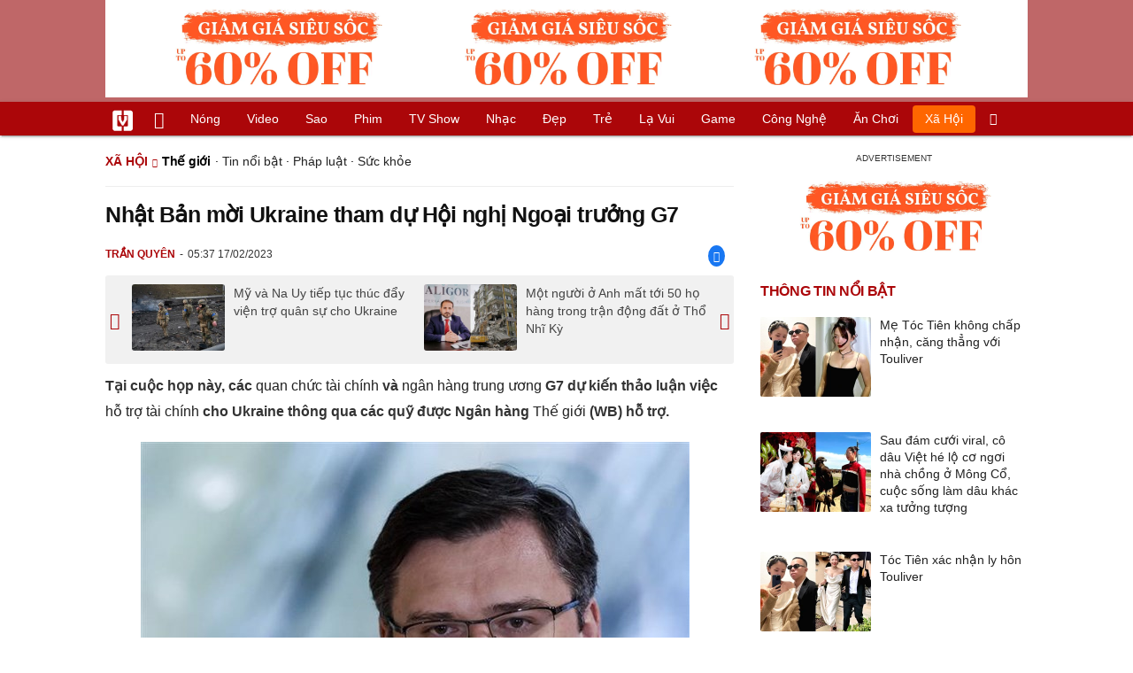

--- FILE ---
content_type: text/html
request_url: https://vietgiaitri.com/nhat-ban-moi-ukraine-tham-du-hoi-nghi-ngoai-truong-g7-20230217i6845045/
body_size: 19926
content:
<!DOCTYPE html><html xmlns="http://www.w3.org/1999/xhtml" dir="ltr" lang="vi"><head><meta http-equiv="Content-Type" content="text/html; charset=UTF-8"><title>Nhật Bản mời Ukraine tham dự Hội nghị Ngoại trưởng G7 - Thế giới - Việt Giải Trí</title><link rel="stylesheet" href="https://vietgiaitri.com/css/0_vietgiaitricom.css?v=241218" type="text/css" media="screen" charset="utf-8"><meta name="viewport" content="width=device-width, initial-scale=1.0"><meta name="mobile-web-app-capable" content="yes"><link rel="apple-touch-icon" href="https://vietgiaitri.com/apple-touch-icon.png"><link rel="icon" sizes="32x32" type="image/png" href="https://vietgiaitri.com/imgs/logo32.png"><link rel="icon" sizes="16x16" type="image/png" href="https://vietgiaitri.com/imgs/logo16.png"><link rel="mask-icon" href="https://vietgiaitri.com/imgs/logo.svg" color="#ab0609"><link rel="shortcut icon" type="image/x-icon" href="https://vietgiaitri.com/favicon.ico"><meta name="msapplication-TileColor" content="#ab0609"><meta name="msapplication-config" content="/browserconfig.xml"><meta name="theme-color" content="#ab0609"><meta name="apple-mobile-web-app-title" content="Việt Giải Trí"><meta name="application-name" content="Việt Giải Trí"><meta name="msvalidate.01" content="D1978DA4C058E472F13DBF6E181A485F"><meta name="verify-v1" content="UN+AeZRMKsXqSBFVwona5SAKHL0fzPNrW4N4gOlAt2Y="><meta name="facebook-domain-verification" content="7g0pats6hl0r9cp85obz3g3njs6atj"><link rel="manifest" href="https://vietgiaitri.com/manifest.json"><link rel="alternate" type="application/rss+xml" title="Thế giới &raquo; RSS Feed" href="https://vietgiaitri.com/the-gioi-cat/feed/"><link rel="index" title="Việt Giải Trí" href="https://vietgiaitri.com"><meta name="description" content="Tại cuộc họp này, các quan chức tài chính và ngân hàng trung ương G7 dự kiến thảo luận việc hỗ trợ tài chính cho Ukraine thông qua các quỹ được Ngân hàng Thế giới (WB) hỗ trợ..."><meta name="keywords" content="nhật bản,chính phủ nhật bản,hỗ trợ tài chính,thủ tướng nhật bản,ngân hàng trung ương,quan chức tài chính,ngoại trưởng ukraine,hội nghị ngoại trưởng g7,dmytro kuleba,chủ tịch luân phiên g7,thế giới,sự kiện thế giới, bản tin thế giới, thế giới trong ngày, chiến trường, khủng bố, thế giới, tin tức, tổng hợp, thông tin, the gioi, thong tin, tong hop, tin tuc"><link rel="canonical" href="https://vietgiaitri.com/nhat-ban-moi-ukraine-tham-du-hoi-nghi-ngoai-truong-g7-20230217i6845045/"><meta property="og:type" content="article"><meta property="og:title" content="Nhật Bản mời Ukraine tham dự Hội nghị Ngoại trưởng G7"> <meta property="og:description" content="Tại cuộc họp này, các quan chức tài chính và ngân hàng trung ương G7 dự kiến thảo luận việc hỗ trợ tài chính cho Ukraine thông qua các quỹ được Ngân hàng Thế giới (WB) hỗ trợ..."> <meta property="og:url" content="https://vietgiaitri.com/nhat-ban-moi-ukraine-tham-du-hoi-nghi-ngoai-truong-g7-20230217i6845045/"><meta property="og:image" content="https://t.vietgiaitri.com/2023/2/6/nhat-ban-moi-ukraine-tham-du-hoi-nghi-ngoai-truong-g7-600x432-d11-6845045.jpeg"><meta property="og:site_name" content="Việt Giải Trí"> <meta property="og:rich_attachment" content="true"><meta content="2023-02-17T05:37:34+07:00" itemprop="datePublished" name="pubdate"><meta content="2023-02-17T05:37:34+07:00" itemprop="dateModified" name="lastmod"><meta property="og:image:alt" content="Nhật Bản mời Ukraine tham dự Hội nghị Ngoại trưởng G7"><meta property="article:published_time" content="2023-02-17T05:37:34+07:00"><meta property="article:modified_time" content="2023-02-17T05:37:34+07:00"><meta property="article:section" content="Thế giới"><meta property="article:section" content="Xã hội"><meta property="article:tag" content="nhật bản"><meta property="article:tag" content="chính phủ nhật bản"><meta property="article:tag" content="hỗ trợ tài chính"><meta property="article:tag" content="thủ tướng nhật bản"><meta property="article:tag" content="ngân hàng trung ương"><meta property="article:tag" content="quan chức tài chính"><meta property="article:tag" content="ngoại trưởng ukraine"><meta property="article:tag" content="hội nghị ngoại trưởng g7"><meta property="article:tag" content="dmytro kuleba"><meta property="article:tag" content="chủ tịch luân phiên g7"><meta name="twitter:card" value="summary_large_image"><meta name="twitter:url" content="https://vietgiaitri.com/nhat-ban-moi-ukraine-tham-du-hoi-nghi-ngoai-truong-g7-20230217i6845045/"><meta name="twitter:title" content="Nhật Bản mời Ukraine tham dự Hội nghị Ngoại trưởng G7"><meta name="twitter:description" content="Tại cuộc họp này, các quan chức tài chính và ngân hàng trung ương G7 dự kiến thảo luận việc hỗ trợ tài chính cho Ukraine thông qua các quỹ được Ngân hàng Thế giới (WB) hỗ trợ..."><meta name="twitter:image" content="https://t.vietgiaitri.com/2023/2/6/nhat-ban-moi-ukraine-tham-du-hoi-nghi-ngoai-truong-g7-600x432-d11-6845045.jpeg"><meta name="robots" content="index,follow,max-image-preview:large"><meta property="fb:app_id" content="592519131079049"><script type="text/javascript">var maketime = 1768743335;var hostname = 'https://vietgiaitri.com/nhat-ban-moi-ukraine-tham-du-hoi-nghi-ngoai-truong-g7-20230217i6845045/';var wlbk = window.location.href;var show_ads = 1;var is_mobile = 0;var cache_version = '241218';var ADblocked = true;var lang = 'vi';var postid = 6845045;var typepage = 'single';var inhouse = 0;var created = 1676587054;var lastmod = 1676587054;var catname = ['the-gioi', 'xa-hoi'];var catid = 120873;</script></head><body data-instant-allow-query-string class="show_ads"><div class="cover_header avgt-div"><div class="ads_position" id="BigBanner"></div><div class="avgt-label"></div></div><div id="header"><ul class="cate-menu"><li class="icon cat-item"><a title="Việt Giải Trí" href="/" class="logo"></a></li><li class="icon cat-item cat-item-new"><a title="Tin mới nhất" href="/tin-moi-cat/" style="background:transparent !important"></a></li><li slug="es-choice"><a href="/es-choice-cat/">Nóng</a></li><li slug="clips"><a href="/clips/">Video</a></li><li class="cat-parent" slug="sao"><a href="/sao-cat/">Sao</a><ul class="children"><li slug="sao-viet"><a href="/sao-viet-cat/">Sao việt</a></li><li slug="sao-chau-a"><a href="/sao-chau-a-cat/">Sao châu Á</a></li><li slug="sao-au-my"><a href="/sao-au-my-cat/">Sao Âu Mỹ</a></li><li slug="sao-the-thao"><a href="/sao-the-thao-cat/">Sao thể thao</a></li><li slug="phong-cach-sao"><a href="/phong-cach-sao-cat/">Phong cách sao</a></li></ul></li><li class="cat-parent" slug="phim"><a href="/phim-cat/">Phim</a><ul class="children"><li slug="phim-viet"><a href="/phim-viet-cat/">Phim việt</a></li><li slug="phim-chau-a"><a href="/phim-chau-a-cat/">Phim châu á</a></li><li slug="phim-au-my"><a href="/phim-au-my-cat/">Phim âu mỹ</a></li><li slug="hau-truong-phim"><a href="/hau-truong-phim-cat/">Hậu trường phim</a></li></ul></li><li slug="tv-show"><a href="/tv-show-cat/">TV show</a></li><li class="cat-parent" slug="nhac"><a href="/nhac-cat/">Nhạc</a><ul class="children"><li slug="nhac-viet"><a href="/nhac-viet-cat/">Nhạc Việt</a></li><li slug="nhac-quoc-te"><a href="/nhac-quoc-te-cat/">Nhạc quốc tế</a></li></ul></li><li class="cat-parent" slug="dep"><a href="/dep-cat/">Đẹp</a><ul class="children"><li slug="thoi-trang"><a href="/thoi-trang-cat/">Thời trang</a></li><li slug="lam-dep"><a href="/lam-dep-cat/">Làm đẹp</a></li><li slug="nguoi-dep"><a href="/nguoi-dep-cat/">Người đẹp</a></li><li slug="sang-tao"><a href="/sang-tao-cat/">Sáng tạo</a></li></ul></li><li class="cat-parent" slug="tre"><a href="/tre-cat/">Trẻ</a><ul class="children"><li slug="netizen"><a href="/netizen-cat/">Netizen</a></li><li slug="trac-nghiem"><a href="/trac-nghiem-cat/">Trắc nghiệm</a></li><li slug="goc-tam-tinh"><a href="/goc-tam-tinh-cat/">Góc tâm tình</a></li><li slug="hoc-hanh"><a href="/hoc-hanh-cat/">Học hành</a></li><li slug="kien-thuc-gioi-tinh"><a href="/kien-thuc-gioi-tinh-cat/">Kiến thức giới tính</a></li></ul></li><li slug="la-vui"><a href="/la-vui-cat/">Lạ vui</a></li><li class="cat-parent" slug="game"><a href="/game-cat/">Game</a><ul class="children"><li slug="mot-game"><a href="/mot-game-cat/">Mọt game</a></li><li slug="cosplay"><a href="/cosplay-cat/">Cosplay</a></li></ul></li><li class="cat-parent" slug="cong-nghe"><a href="/cong-nghe-cat/">Công nghệ</a><ul class="children"><li slug="do-2-tek"><a href="/do-2-tek-cat/">Đồ 2-Tek</a></li><li slug="the-gioi-so"><a href="/the-gioi-so-cat/">Thế giới số</a></li><li slug="oto"><a href="/oto-cat/">Ôtô</a></li><li slug="xe-may"><a href="/xe-may-cat/">Xe máy</a></li></ul></li><li class="cat-parent" slug="an-choi"><a href="/an-choi-cat/">Ăn chơi</a><ul class="children"><li slug="du-lich"><a href="/du-lich-cat/">Du lịch</a></li><li slug="am-thuc"><a href="/am-thuc-cat/">Ẩm thực</a></li></ul></li><li class="cat-parent" slug="xa-hoi"><a href="/xa-hoi-cat/">Xã hội</a><ul class="children"><li slug="tin-noi-bat"><a href="/tin-noi-bat-cat/">Tin nổi bật</a></li><li slug="phap-luat"><a href="/phap-luat-cat/">Pháp luật</a></li><li slug="the-gioi"><a href="/the-gioi-cat/">Thế giới</a></li><li slug="suc-khoe"><a href="/suc-khoe-cat/">Sức khỏe</a></li></ul></li><li class="icon cat-item cat-item-search cat-parent"><a title="search" href="#" style="background:transparent !important; padding-right:1px;"></a><ul class="children"><li class="icon cat-item" style="padding: 2px 100px 100px 100px; margin: -2px -112px -100px -100px;"><form accept-charset="utf-8" method="post" onsubmit="return run_search(this)" class="search"><input type="search" autocomplete="off" onfocus="this.value=' '" value="" class="formtip" name="s" placeholder="Tìm theo từ khóa..."><select class="stype"><option value="1">Tin tức</option><option value="2">Video</option></select><input type="submit" value="" class="btn"></form></li></ul></li></ul><div style="clear:both;"></div></div><div id="wrapper" class="clearfix"><div id="page" class="clearfix"><div id="content" style="float:left"> <div class="content-block"><script type="application/ld+json">{"@context":"https:\/\/schema.org","@type":"NewsArticle","mainEntityOfPage":{"@type":"WebPage","@id":"https:\/\/vietgiaitri.com\/nhat-ban-moi-ukraine-tham-du-hoi-nghi-ngoai-truong-g7-20230217i6845045\/"},"headline":"Nhật Bản mời Ukraine tham dự Hội nghị Ngoại trưởng G7","description":"Tại cuộc họp này, các quan chức tài chính và ngân hàng trung ương G7 dự kiến thảo luận việc hỗ trợ tài chính cho Ukraine thông qua các quỹ được Ngân hàng Thế giới (WB) hỗ trợ...","image":{"@type":"ImageObject","url":"https:\/\/t.vietgiaitri.com\/2023\/2\/6\/nhat-ban-moi-ukraine-tham-du-hoi-nghi-ngoai-truong-g7-600x432-d11-6845045.jpeg","width":500,"height":360},"keywords":"nhật bản, chính phủ nhật bản, hỗ trợ tài chính, thủ tướng nhật bản, ngân hàng trung ương, quan chức tài chính, ngoại trưởng ukraine, hội nghị ngoại trưởng g7, dmytro kuleba, chủ tịch luân phiên g7","datePublished":"2023-02-17T05:37:34+07:00","dateModified":"2023-02-17T05:37:34+07:00","author":{"@type":"Person","name":"TRẦN QUYÊN"},"publisher":{"@type":"Organization","name":"vietgiaitri.com","logo":{"@type":"ImageObject","url":"https:\/\/vietgiaitri.com\/imgs\/logo.png"}}}</script><div class="box-title" itemscope itemtype="http://schema.org/BreadcrumbList"><span class="parent" itemprop="itemListElement" itemscope itemtype="http://schema.org/ListItem"><a itemtype="http://schema.org/Thing" itemprop="item" href="/xa-hoi-cat/"><span itemprop="name">Xã hội</span></a><meta itemprop="position" content="1"></span><h2 itemprop="itemListElement" itemscope itemtype="http://schema.org/ListItem"><a itemtype="http://schema.org/Thing" itemprop="item" href="/the-gioi-cat/"><span itemprop="name">Thế giới</span></a><meta itemprop="position" content="2"></h2><span class="child"> &middot; <a style="font-weight:normal;" href="/tin-noi-bat-cat/">Tin nổi bật</a> &middot; <a style="font-weight:normal;" href="/phap-luat-cat/">Pháp luật</a> &middot; <a style="font-weight:normal;" href="/suc-khoe-cat/">Sức khỏe</a></span></div><div style="clear:both;"></div><div class="post-content clearfix" id="post-6845045"><h1 itemprop="name">Nhật Bản mời Ukraine tham dự Hội nghị Ngoại trưởng G7</h1><div class="post-info"><span class="author" id="post_author" post_author="9" user="hoangminh">Trần Quyên</span><span class="date" _time="1676587054">05:37 17/02/2023</span><span class="sh-facebook" onclick="share_facebook()"></span></div><div style="clear:both;"></div><div class="navigation"><div id="next_post_link"><a href="/my-va-na-uy-tiep-tuc-thuc-day-vien-tro-quan-su-cho-ukraine-20230217i6845049/" rel="next"><img loading="lazy" src="https://t.vietgiaitri.com/2023/2/6/my-va-na-uy-tiep-tuc-thuc-day-vien-tro-quan-su-cho-ukraine-600x432-2aa-6845049-250x180.jpg" alt="Mỹ và Na Uy tiếp tục thúc đẩy viện trợ quân sự cho Ukraine">Mỹ và Na Uy tiếp tục thúc đẩy viện trợ quân sự cho Ukraine</a></div><div id="previous_post_link"><a href="/mot-nguoi-o-anh-mat-toi-50-ho-hang-trong-tran-dong-dat-o-tho-nhi-ky-20230217i6845044/" rel="prev"><img loading="lazy" src="https://t.vietgiaitri.com/2023/2/6/mot-nguoi-o-anh-mat-toi-50-ho-hang-trong-tran-dong-dat-o-tho-nhi-ky-600x432-186-6845044-250x180.jpg" alt="Một người ở Anh mất tới 50 họ hàng trong trận động đất ở Thổ Nhĩ Kỳ">Một người ở Anh mất tới 50 họ hàng trong trận động đất ở Thổ Nhĩ Kỳ</a></div></div><div class="entry clearfix" id="post-detail" itemprop="articleBody"><p> <strong> Tại cuộc họp này, các <a href="/quan-chuc-tai-chinh-key/"> quan chức tài chính </a> và <a href="/ngan-hang-trung-uong-key/"> ngân hàng trung ương </a> G7 dự kiến thảo luận việc <a href="/ho-tro-tai-chinh-key/"> hỗ trợ tài chính </a> cho Ukraine thông qua các quỹ được Ngân hàng <a href="/the-gioi-cat/"> Thế giới </a> (WB) hỗ trợ. </strong> </p> <p style="text-align: center;"> <a id="img-ad-1" class="photo imgads ps" onclick="return false;" target="_blank" href="https://i.vietgiaitri.com/2023/2/17/nhat-ban-moi-ukraine-tham-du-hoi-nghi-ngoai-truong-g7-8e9-6845045.jpg" data-index="0"> <img data-m="image/jpeg" data-width="620" data-height="413" data-p="67%" data-s="38101" src="https://i.vietgiaitri.com/2023/2/17/nhat-ban-moi-ukraine-tham-du-hoi-nghi-ngoai-truong-g7-8e9-6845045.jpg" alt="Nhật Bản mời Ukraine tham dự Hội nghị Ngoại trưởng G7 - Hình 1" loading="lazy" style="width: 620px; height: 413px"> </a> <span style="width:620px" class="img-over"> <span class="close" onclick="close_ballon(this)"> <span class="avgt-label"> </span> </span> <ins id="ImageAds" class="ads_position"> </ins> </span> <br> <a href="/ngoai-truong-ukraine-key/"> Ngoại trưởng Ukraine </a> <a href="/dmytro-kuleba-key/"> Dmytro Kuleba </a> phát biểu tại một cuộc họp báo ở Brussels, Bỉ, ngày 21/2/2022. (Ảnh: AFP/TTXVN) </p> <p> Theo hãng tin Kyodo, Ngoại trưởng <a href="/nhat-ban-key/"> Nhật Bản </a> Yoshimasa Hayashi, ngày 16/2 đã đưa ra thông báo Nhật Bản sẽ mời Ngoại trưởng Ukraine Dmytro Kuleba tham dự Hội nghị Ngoại trưởng Nhóm các nước công nghiệp phát triển hàng đầu thế giới (G7). </p> <p> Hội nghị này dự kiến diễn ra tại Munich (Đức) vào ngày 18/2 tới. Đây là hội nghị đầu tiên dưới vai trò <a href="/chu-tich-luan-phien-g7-key/"> Chủ tịch luân phiên G7 </a> của Nhật Bản trong năm nay và sẽ diễn ra bên lề Hội nghị An ninh Munich trong 3 ngày (17-19/2). </p> <p> Với vai trò là Chủ tịch G7, Nhật Bản cũng đang chuẩn bị tổ chức Hội nghị thượng đỉnh G7 theo hình thức trực tuyến vào ngày 24/2. </p> <p> Các biện pháp hỗ trợ Ukraine và các biện pháp trừng phạt nhằm vào Nga được cho là ưu tiên hàng đầu của các nhà lãnh đạo G7. </p> <p> Một nguồn tin <a href="/chinh-phu-nhat-ban-key/"> Chính phủ Nhật Bản </a> cho biết Tổng thống Ukraine Volodymyr Zelensky cũng sẽ tham dự trực tuyến hội nghị này theo lời mời của <a href="/thu-tuong-nhat-ban-key/"> Thủ tướng Nhật Bản </a> Fumio Kishida. </p> <h3 style="padding-left: 10px; color: #888; font-weight: normal;">Video đang HOT </h3> <div class="fixedif" id="outstream"> <iframe allow="accelerometer; autoplay; clipboard-write; encrypted-media; gyroscope; picture-in-picture; web-share" allowfullscreen loading="lazy" src="/player/ytiframe.html?postid=6845045&type=single&mute=1#BWD2ZEP8EbU"> </iframe> </div> <p> Các Bộ trưởng Tài chính và Thống đốc Ngân hàng trung ương G7 dự kiến cũng sẽ nhóm họp ngày 23/2 bên lề hội nghị Nhóm các nền kinh tế phát triển và mới nổi hàng đầu thế giới (G20) tại Bengaluru (còn gọi là Bangalore), Ấn Độ. </p> <p> Tại cuộc họp này, các quan chức tài chính và ngân hàng trung ương G7 dự kiến thảo luận việc hỗ trợ tài chính cho Ukraine thông qua các quỹ được Ngân hàng Thế giới (WB) hỗ trợ. </p> <div class="avgt-div"> <div class="avgt-label"> </div> <div class="ads_position" id="inpage"> </div> </div> <p> G7 gồm các nước Mỹ, Canada, Đức, Anh, Pháp, Italy và Nhật Bản. </p> <div style="height:1px; margin:0; padding:0" id="trackingimg" data-bg="[data-uri]" class="pk_holder"> </div> <div id="content2" class="hide" onclick="this.classList.remove('hide')"> <h2> Nga tăng cường tấn công khi Ukraine chờ nhận vũ khí viện trợ mới </h2> <p> <strong> Trong khi Kiev phải "vài tháng nữa" mới nhận được vũ khí viện trợ mới từ phương Tây, Nga đã mở rộng hoạt động quân sự của mình ở Ukraine. </strong> </p> <p style="text-align: center;"> <a class="photo" onclick="return false;" target="_blank" href="https://i.vietgiaitri.com/2023/2/9/nga-tang-cuong-tan-cong-khi-ukraine-cho-nhan-vu-khi-vien-tro-moi-90d-6839318.jpg" data-index="1"> <img data-m="image/jpeg" data-width="800" data-height="450" data-p="56%" data-s="63855" src="https://i.vietgiaitri.com/2023/2/9/nga-tang-cuong-tan-cong-khi-ukraine-cho-nhan-vu-khi-vien-tro-moi-90d-6839318.jpg" alt="Nga tăng cường tấn công khi Ukraine chờ nhận vũ khí viện trợ mới - Hình 1" loading="lazy" style="width: 640px; height: 360px"> </a> <br> <em> Binh sĩ Ukraine khai hỏa súng phòng không tại một vị trí gần Bakhmut, vùng Donetsk, miền Đông Ukraine ngày 4/2/2023. Ảnh: EPA-EFE </em> </p> <p> Các lực lượng Nga đã và đang tăng cường tấn công ở miền Đông Ukraine, triển khai hàng chục nghìn binh sĩ mới được huy động đến chiến trường, trong khi Kiev dự đoán Moskva sẽ mở rộng chiến dịch quân sự khi các thị trấn ở Đông Bắc và Nam bị oanh kích. </p> <p> Giám đốc An ninh quốc gia Ukraine Oleksiy Danilov cho biết trong một cuộc phỏng vấn hôm 7/2 rằng Điện Kremlin dự kiến sẽ nhắm mục tiêu vào các khu vực phía Đông Bắc Kharkiv hoặc phía Nam Zaporizhzhia trong một cuộc tấn công mới. </p> <p> "Những nỗ lực tấn công theo hướng Kharkiv hoặc Zaporizhzhia tất nhiên sẽ được thực hiện. Thành công của họ như thế nào sẽ phụ thuộc vào chúng tôi", ông Danilov nói với Reuters. </p> <div class="avgt-div"> <div class="avgt-label"> </div> <div class="ads_position" id="inpage2"> </div> </div> <p> Lực lượng Vũ trang Ukraine cho biết vào tối cùng ngày rằng hơn 30 thị trấn và làng mạc ở Kharkiv và 20 cộng đồng ở Zaporizhzhia đã bị tấn công. </p> <p> Các quan chức hàng đầu của Ukraine, bao gồm cả Tổng thống Volodymyr Zelensky, cho biết Moskva sẽ tìm cách tiến hành một cuộc tấn công lớn khác với lực lượng mới được huy động trong những tuần tới khi lễ kỷ niệm một năm cuộc xung đột nổ ra. </p> <p> Trong vài tuần qua, giao tranh đã tập trung xung quanh Bakhmut do Ukraine kiểm soát ở phía Đông Donetsk, một thành phố có dân số trước xung đột khoảng 75.000 người. Nga đã đạt được tiến bộ rõ rệt trong việc bao vây khu vực từ cả phía Bắc và phía Nam, nhưng Kiev nói rằng lực lượng đồn trú của họ đang tích cực phòng thủ. </p> <p> Nhà phân tích quân sự Ukraine Oleksiy Hetman cho biết trên đài phát thanh NV của Ukraine: "Sẽ có một cuộc rút lui (của các lực lượng Ukraine) khỏi Bakhmut nếu có nguy cơ bị bao vây. Sẽ không có ý nghĩa gì khi mất thêm người. Bakhmut không có giá trị chiến lược lớn". </p> <p> Ngoài ra, Moskva cũng đã tiến hành một cuộc tấn công xa hơn về phía Nam nhằm vào Vuhledar, một pháo đài do Ukraine kiểm soát cũng ở tỉnh Donetsk trên vùng đất cao tại giao điểm chiến lược giữa chiến tuyến phía Đông và phía Nam. </p> <p> Trong khi đó, Ukraine đang chờ nhận được vũ khí viện trợ tiên tiến mới từ phương Tây. Từ đầu năm đến nay, các nước phương Tây đã cam kết cung cấp hàng trăm xe tăng và xe bọc thép cho Ukraine để bổ sung hỏa lực cho nước này vượt qua các phòng tuyến của Nga, đồng thời tái kiểm soát lại những vùng lãnh thổ mất. </p> <p> Gói vũ khí mới của Mỹ dự kiến sẽ bao gồm các tên lửa tầm xa, giúp Ukraine có khả năng tấn công các tuyến tiếp tế của Nga trên toàn bộ lãnh thổ mà Moskva chiếm đóng trên đất liền Ukraine và một phần Bán đảo Crimea. </p> <div class="avgt-div"> <div class="avgt-label"> </div> <div class="ads_position" id="inpage3"> </div> </div> <p> Mỹ đã gửi viện trợ quân sự trị giá hơn 18,6 tỷ euro cho Ukraine kể từ tháng 2 năm ngoái và chuẩn bị cung cấp cho Kiev các tên lửa tầm xa như một phần của gói vũ khí trị giá 1,8 tỷ euro mới được công bố vào tuần trước. </p> <p> Ngoại trưởng Ukraine Dmytro Kuleba cho biết trên Twitter rằng ông đã nói chuyện với Ngoại trưởng Mỹ Antony Blinken ngày 7/2 về viện trợ quân sự mới, các lệnh trừng phạt đối với Nga và "việc chuẩn bị cho các sự kiện quan trọng". </p> <p> Nhưng sẽ mất vài tháng trước khi vũ khí mới đến đến được tay Kiev và trong khi đó, Nga đã bổ sung nhân lực. Điện Kremlin nói rằng việc cung cấp vũ khí của phương Tây chỉ mở rộng và kéo dài cuộc xung đột. </p> <p> "Mỹ và các đồng minh đang cố gắng kéo dài cuộc xung đột càng nhiều càng tốt. Để làm được điều này, họ đã bắt đầu cung cấp vũ khí tấn công hạng nặng, công khai hối thúc Ukraine phản công. Trên thực tế, những bước đi như vậy đang kéo các nước NATO vào cuộc xung đột và có thể dẫn đến mức độ leo thang khó lường", Bộ trưởng Quốc phòng Nga Sergei Shoigu cho biết trong một cuộc điện đàm với các quan chức quân sự. </p> <p> Cảnh báo trên của ông Shoigu được đưa ra khi Đức, Đan Mạch và Hà Lan thông báo rằng họ đang lên kế hoạch gửi cho Ukraine ít nhất 100 xe tăng chiến đấu Leopard 1 đã được tân trang lại. Bộ trưởng Quốc phòng Đan Mạch, Đức và Hà Lan cho biết trong một tuyên bố chung rằng việc cung cấp xe tăng nhằm "hỗ trợ Ukraine" và lô hàng sẽ đến Ukraine "trong vòng vài tháng tới". </p> </div> </p> <div id="origin" value="1"> <span class="origin-button" onclick="show_originurl(this, 'aHR0cHM6Ly93d3cudmlldG5hbXBsdXMudm4vbmhhdC1iYW4tbW9pLXVrcmFpbmUtdGhhbS1kdS1ob2ktbmdoaS1uZ29haS10cnVvbmctZzcvODQ2NDIxLnZucA==')"> </span> <span class="origin-url"> </span> <ins onclick="document.getElementById('origin').classList.replace('show', 'show2');"> </ins> </div> <p class="morelink"> <a href="/f-16-se-duoc-gui-den-ukraine-20230127i6830719/">F-16 sẽ được gửi đến Ukraine? </a> <span> <a href="/f-16-se-duoc-gui-den-ukraine-20230127i6830719/"> <img loading="lazy" src="https://t.vietgiaitri.com/2023/1/9/f-16-se-duoc-gui-den-ukraine-600x432-ce5-6830719-250x180.jpg" alt="F-16 sẽ được gửi đến Ukraine?"> </a> Vài giờ sau khi Ukraine được cam kết cung cấp xe tăng chiến đấu từ Mỹ và Đức, Kiev có thêm yêu cầu về máy bay chiến đấu. "Chúng tôi có những nhiệm vụ mới phía trước: máy bay chiến đấu kiểu phương Tây", Ngoại trưởng Ukraine Dmytro Kuleba viết trên Twitter hôm 25/1. Hôm 24/1, sau cuộc tấn công bằng tên lửa... <a href="/f-16-se-duoc-gui-den-ukraine-20230127i6830719/"> <ins title="[Đọc thêm]"> </ins> </a> </span> </p></div><div style="clear:both;"></div><div class="wpmn-print"><a class="ico" href="/nhat-ban-moi-ukraine-tham-du-hoi-nghi-ngoai-truong-g7-20230217i6845045/print/" title="In" rel="nofollow">In</a></div><div class="sociable"><a class="self-fb-share" href="javascript:void(0)" onclick="share_facebook()"><span class="sh-facebook" style="font-size: 1.1em;line-height: 30px;"></span><span class="fb-count-share"></span>Chia sẻ</a></div><div class="useful"><div class="text">Bạn thấy bài viết này có hữu ích không?</div><div style="clear:both;"></div><div class="yes" onclick="useful(this, 1)">Có</div><div class="no" onclick="useful(this, 0)">Không</div><div style="clear:both;"></div></div><div style="clear:both; margin-top:15px"></div><div style="margin-top:10px; clear:both; position:relative; overflow:hidden;"><div class="avgt-div"><div class="avgt-label"></div><div id="UnderArticle" class="ads_position"></div></div></div><div style="clear:both;margin-top:10px;"></div><!-- Comments --><div id="box_comment_vgt" data-bg="[data-uri]" class="box_comment_vgt box_category width_common ad_holder"></div><!-- end Comments --><div class="more-post relatedin"><h2>Tin liên quan</h2><ul itemscope itemtype="http://schema.org/ItemPage" class="related-post"><li style="width:33.33%"><a itemprop="relatedLink" rel="bookmark" href="/cac-ngoai-truong-eu-tap-trung-ban-ve-van-de-ukraine-palestine-20230124i6829331/"><img loading="lazy" src="https://t.vietgiaitri.com/2023/1/8/cac-ngoai-truong-eu-tap-trung-ban-ve-van-de-ukraine-palestine-600x432-eec-6829331-250x180.jpg" alt="Các ngoại trưởng EU tập trung bàn về vấn đề Ukraine, Palestine">Các ngoại trưởng EU tập trung bàn về vấn đề Ukraine, Palestine</a></li><li style="width:33.33%"><a itemprop="relatedLink" rel="bookmark" href="/lau-nam-goc-my-tim-dia-diem-huan-luyen-linh-ukraine-su-dung-ten-lua-patriot-20230106i6818923/"><img loading="lazy" src="https://t.vietgiaitri.com/2023/1/2/lau-nam-goc-my-tim-dia-diem-huan-luyen-linh-ukraine-su-dung-ten-lua-patriot-600x432-62f-6818923-250x180.jpg" alt="Lầu Năm Góc: Mỹ tìm địa điểm huấn luyện lính Ukraine sử dụng tên lửa Patriot">Lầu Năm Góc: Mỹ tìm địa điểm huấn luyện lính Ukraine sử dụng tên lửa Patriot</a></li><li style="width:33.33%"><a itemprop="relatedLink" rel="bookmark" href="/binh-luan-cua-gioi-chinh-tri-gia-chuyen-gia-ve-de-xuat-ngung-ban-tam-thoi-cua-nga-20230106i6818830/"><img loading="lazy" src="https://t.vietgiaitri.com/2023/1/2/binh-luan-cua-gioi-chinh-tri-gia-chuyen-gia-ve-de-xuat-ngung-ban-tam-thoi-cua-nga-600x432-fec-6818830-250x180.jpg" alt="Bình luận của giới chính trị gia, chuyên gia về đề xuất ngừng bắn tạm thời của Nga">Bình luận của giới chính trị gia, chuyên gia về đề xuất ngừng bắn tạm thời của Nga</a></li><li style="width:33.33%"><a itemprop="relatedLink" rel="bookmark" href="/ukraine-hoai-nghi-lenh-ngung-ban-cua-nga-nato-keu-goi-ho-tro-kiev-20230106i6818418/"><img loading="lazy" src="https://t.vietgiaitri.com/2023/1/2/dau-la-got-chan-achilles-cua-thuong-mai-toan-cau-nam-2023-600x432-400-6818418-250x180.jpg" alt="Ukraine hoài nghi lệnh ngừng bắn của Nga, NATO kêu gọi hỗ trợ Kiev">Ukraine hoài nghi lệnh ngừng bắn của Nga, NATO kêu gọi hỗ trợ Kiev</a></li><li style="width:33.33%"><a itemprop="relatedLink" rel="bookmark" href="/quan-chuc-nga-bat-cu-hoi-nghi-thuong-dinh-hoa-binh-ve-ukraine-thieu-nga-deu-bat-kha-thi-20221228i6811985/"><img loading="lazy" src="https://t.vietgiaitri.com/2022/12/10/quan-chuc-nga-bat-cu-hoi-nghi-thuong-dinh-hoa-binh-ve-ukraine-thieu-nga-deu-bat-kha-thi-600x432-af2-6811985-250x180.jpg" alt="Quan chức Nga: Bất cứ hội nghị thượng đỉnh hòa bình về Ukraine thiếu Nga đều bất khả thi">Quan chức Nga: Bất cứ hội nghị thượng đỉnh hòa bình về Ukraine thiếu Nga đều bất khả thi</a></li><li style="width:33.33%"><a itemprop="relatedLink" rel="bookmark" href="/nga-phan-ung-ve-de-xuat-cua-ukraine-to-chuc-hoi-nghi-hoa-binh-20221228i6811703/"><img loading="lazy" src="https://t.vietgiaitri.com/2022/12/10/nga-phan-ung-ve-de-xuat-cua-ukraine-to-chuc-hoi-nghi-hoa-binh-600x432-411-6811703-250x180.jpg" alt="Nga phản ứng về đề xuất của Ukraine tổ chức hội nghị hòa bình">Nga phản ứng về đề xuất của Ukraine tổ chức hội nghị hòa bình</a></li></ul><ul itemscope itemtype="http://schema.org/ItemPage" class="related-post hidden"><li class="ads_position" id="headcat-rel-ajax-0" style="width:100%"></li><li style="width:33.33%"><a itemprop="relatedLink" rel="bookmark" href="/bom-thu-phat-no-o-dai-su-quan-ukraine-tai-tay-ban-nha-20221202i6775407/"><img loading="lazy" src="https://t.vietgiaitri.com/2022/12/1/bom-thu-phat-no-o-dai-su-quan-ukraine-tai-tay-ban-nha-600x432-168-6775407-250x180.jpg" alt="Bom thư phát nổ ở Đại sứ quán Ukraine tại Tây Ban Nha">Bom thư phát nổ ở Đại sứ quán Ukraine tại Tây Ban Nha</a></li><li style="width:33.33%"><a itemprop="relatedLink" rel="bookmark" href="/tong-thong-zelensky-neu-thoi-han-cham-dut-xung-dot-nga-ukraine-20220628i6514244/"><img loading="lazy" src="https://t.vietgiaitri.com/2022/6/10/tong-thong-zelensky-neu-thoi-han-cham-dut-xung-dot-nga-ukraine-af3-6514244-250x180.jpg" alt="Tổng thống Zelensky nêu thời hạn chấm dứt xung đột Nga-Ukraine">Tổng thống Zelensky nêu thời hạn chấm dứt xung đột Nga-Ukraine</a></li><li style="width:33.33%"><a itemprop="relatedLink" rel="bookmark" href="/ukraine-de-nghi-trung-quoc-lam-nuoc-bao-lanh-an-ninh-20220501i6427024/"><img loading="lazy" src="https://t.vietgiaitri.com/2022/5/1/ukraine-de-nghi-trung-quoc-lam-nuoc-bao-lanh-an-ninh-9f5-6427024-250x180.jpg" alt="Ukraine đề nghị Trung Quốc làm nước bảo lãnh an ninh">Ukraine đề nghị Trung Quốc làm nước bảo lãnh an ninh</a></li><li style="width:33.33%"><a itemprop="relatedLink" rel="bookmark" href="/ngoai-truong-ukraine-duc-phap-mac-sai-lam-chien-luoc-vi-phan-doi-kiev-gia-nhap-nato-20220411i6398367/"><img loading="lazy" src="https://t.vietgiaitri.com/2022/4/4/ngoai-truong-ukraine-duc-phap-mac-sai-lam-chien-luoc-vi-phan-doi-kiev-gia-nhap-nato-dcf-6398367-250x180.jpg" alt="Ngoại trưởng Ukraine: &quot;Đức, Pháp mắc sai lầm chiến lược vì phản đối Kiev gia nhập NATO&quot;">Ngoại trưởng Ukraine: "Đức, Pháp mắc sai lầm chiến lược vì phản đối Kiev gia nhập NATO"</a></li><li style="width:33.33%"><a itemprop="relatedLink" rel="bookmark" href="/tong-thong-phap-va-ngoai-truong-my-thao-luan-ve-tinh-hinh-ukraine-20220309i6346709/"><img loading="lazy" src="https://t.vietgiaitri.com/2022/3/3/tong-thong-phap-va-ngoai-truong-my-thao-luan-ve-tinh-hinh-ukraine-a03-6346709-250x180.webp" alt="Tổng thống Pháp và Ngoại trưởng Mỹ thảo luận về tình hình Ukraine">Tổng thống Pháp và Ngoại trưởng Mỹ thảo luận về tình hình Ukraine</a></li><li style="width:33.33%"><a itemprop="relatedLink" rel="bookmark" href="/ukraine-mong-muon-vong-4-dam-phan-truc-tiep-se-dien-ra-giua-hai-ong-zelensky-va-putin-20220308i6345462/"><img loading="lazy" src="https://t.vietgiaitri.com/2022/3/3/ukraine-mong-muon-vong-4-dam-phan-truc-tiep-se-dien-ra-giua-hai-ong-zelensky-va-putin-b07-6345462-250x180.webp" alt="Ukraine mong muốn vòng 4 đàm phán trực tiếp sẽ diễn ra giữa hai ông Zelensky và Putin">Ukraine mong muốn vòng 4 đàm phán trực tiếp sẽ diễn ra giữa hai ông Zelensky và Putin</a></li></ul><div class="moreposts" onclick="show_moreposts(this)"></div></div><div style="clear:both;"></div><div class="post-tag"><strong>Chủ đề: &nbsp;</strong><a href="/nhat-ban-key/" rel="tag" itemprop="keywords">nhật bản</a> <a href="/chinh-phu-nhat-ban-key/" rel="tag" itemprop="keywords">chính phủ nhật bản</a> <a href="/ho-tro-tai-chinh-key/" rel="tag" itemprop="keywords">hỗ trợ tài chính</a> <a href="/thu-tuong-nhat-ban-key/" rel="tag" itemprop="keywords">thủ tướng nhật bản</a> <a href="/ngan-hang-trung-uong-key/" rel="tag" itemprop="keywords">ngân hàng trung ương</a> <a href="/quan-chuc-tai-chinh-key/" rel="tag" itemprop="keywords">quan chức tài chính</a> <a href="/ngoai-truong-ukraine-key/" rel="tag" itemprop="keywords">ngoại trưởng ukraine</a> <a href="/hoi-nghi-ngoai-truong-g7-key/" rel="tag" itemprop="keywords">hội nghị ngoại trưởng g7</a> <a href="/dmytro-kuleba-key/" rel="tag" itemprop="keywords">dmytro kuleba</a> <a href="/chu-tich-luan-phien-g7-key/" rel="tag" itemprop="keywords">chủ tịch luân phiên g7</a></div><div style="clear:both; height: 15px;"></div><div class="avgt-div"><div class="avgt-label"></div><div style="text-align: center" id="ArticleBanner" class="ads_position"></div></div><div class="clipbox"><div class="fixedif left"><input type="hidden" id="vid_source" value="/temp/themecache/zjson/clip_views_0_3_20.json"><a id="clip_more" class="detail" href="/video-hlv-kim-sang-sik-noi-loi-danh-thep-len-day-cot-tinh-than-trong-phong-thay-do-u23-viet-nam-trong-tran-gap-u23-uae-20260117c7620072/">Xem thêm</a><a id="clip_more_share" class="detail detail_share" href="javascript:void(0)" onclick="share_facebook('/video-hlv-kim-sang-sik-noi-loi-danh-thep-len-day-cot-tinh-than-trong-phong-thay-do-u23-viet-nam-trong-tran-gap-u23-uae-20260117c7620072/')"><span class="fb_ico"></span>Share</a><iframe allow="autoplay; encrypted-media" webkitallowfullscreen mozallowfullscreen allowfullscreen loading="lazy" id="clip_loaded" src="/player/ytiframe.html?postid=7620072&autoplay=0#WHIrNc8UF8A"></iframe></div><div class="fixedif"><div class="tab active" content="tab1" onclick="gotocliptab(this)">Xem nhiều</div><div style="clear:both"></div><div class="right" id="tab1"><a src="/player/ytiframe.html?postid=7620072#WHIrNc8UF8A" href="/video-hlv-kim-sang-sik-noi-loi-danh-thep-len-day-cot-tinh-than-trong-phong-thay-do-u23-viet-nam-trong-tran-gap-u23-uae-20260117c7620072/" class="active"><img loading="lazy" src="https://t.vietgiaitri.com/2026/1/6/video-hlv-kim-sang-sik-noi-loi-danh-thep-len-day-cot-tinh-than-trong-phong-thay-do-u23-viet-nam-trong-tran-gap-u23-uae-800x576-8a2-7620072-250x180.webp" alt="Video: HLV Kim Sang-sik nói lời đanh thép, &quot;lên dây cót&quot; tinh thần trong phòng thay đồ U23 Việt Nam trong trận gặp U23 UAE">Video: HLV Kim Sang-sik nói lời đanh thép, "lên dây cót" tinh thần trong phòng thay đồ U23 Việt Nam trong trận gặp U23 UAE<span class="duration">02:04</span></a><a src="/player/ytiframe.html?postid=7620821#wuLAaSkS7JQ" href="/co-dau-ca-mau-tu-may-vay-cuoi-khong-giong-ai-me-chong-khen-het-loi-20260118c7620821/"><img loading="lazy" src="https://t.vietgiaitri.com/2026/1/6/co-dau-ca-mau-tu-may-vay-cuoi-khong-giong-ai-me-chong-khen-het-loi-800x576-aec-7620821-250x180.webp" alt="Cô dâu Cà Mau tự may váy cưới &#039;không giống ai&#039;, mẹ chồng khen hết lời">Cô dâu Cà Mau tự may váy cưới 'không giống ai', mẹ chồng khen hết lời<span class="duration">00:37</span></a><a src="/player/ytiframe.html?postid=7620038#kPa7bsKwL-c,mUQCcfcpTek" href="/nhac-so-bung-no-5-nghin-ty-luot-nghe-rock-vuot-troi-tai-my-20260117c7620038/"><img loading="lazy" src="https://t.vietgiaitri.com/2026/1/6/nhac-so-bung-no-5-nghin-ty-luot-nghe-rock-vuot-troi-tai-my-800x576-ad9-7620038-250x180.webp" alt="Nhạc số bùng nổ 5 nghìn tỷ lượt nghe: Rock vượt trội tại Mỹ">Nhạc số bùng nổ 5 nghìn tỷ lượt nghe: Rock vượt trội tại Mỹ<span class="duration">08:13</span></a><a src="/player/ytiframe.html?postid=7620403#r0rLqJvwqaU" href="/25-trieu-nguoi-vao-nghe-dinh-bac-va-thu-mon-hotboy-tran-trung-kien-canh-bao-tinh-trang-fake-tran-lan-ve-u23-viet-nam-20260117c7620403/"><img loading="lazy" src="https://t.vietgiaitri.com/2026/1/6/25-trieu-nguoi-vao-nghe-dinh-bac-va-thu-mon-hotboy-tran-trung-kien-canh-bao-tinh-trang-fake-tran-lan-ve-u23-viet-nam-800x576-998-7620403-250x180.webp" alt="2,5 triệu người vào nghe Đình Bắc và thủ môn hotboy Trần Trung Kiên cảnh báo tình trạng &quot;fake&quot; tràn lan về U23 Việt Nam">2,5 triệu người vào nghe Đình Bắc và thủ môn hotboy Trần Trung Kiên cảnh báo tình trạng "fake" tràn lan về U23 Việt Nam<span class="duration">00:24</span></a></div><!--box2--></div></div><div style="clear:both"></div><div class="avgt-div"><div class="avgt-label"></div><div id="post-headcat" align="center" class="ads_position"></div></div><div style="clear:both;"></div><div class="more-post more_cat"><h3>Tiêu điểm</h3><div class="related-post-thumb"><a href="/thai-lan-sut-lun-nghiem-trong-tren-duong-pho-bangkok-20260117i7620232/"><img loading="lazy" src="https://t.vietgiaitri.com/2026/1/6/thai-lan-sut-lun-nghiem-trong-tren-duong-pho-bangkok-800x576-e81-7620232-250x180.webp" alt="Thái Lan: Sụt lún nghiêm trọng trên đường phố Bangkok">Thái Lan: Sụt lún nghiêm trọng trên đường phố Bangkok<div class="info"><span class="date datelist clock" time="1768629672">13:01:12 17/01/2026</span></div></a></div><div class="related-post-thumb"><a href="/hoan-tan-cong-vao-phut-chot-my-ra-dieu-kien-cho-iran-20260117i7620198/"><img loading="lazy" src="https://t.vietgiaitri.com/2026/1/6/hoan-tan-cong-vao-phut-chot-my-ra-dieu-kien-cho-iran-800x576-83e-7620198-250x180.webp" alt="Hoãn tấn công vào phút chót, Mỹ ra điều kiện cho Iran">Hoãn tấn công vào phút chót, Mỹ ra điều kiện cho Iran<div class="info"><span class="date datelist clock" time="1768625460">11:51:00 17/01/2026</span></div></a></div><div class="related-post-thumb"><a href="/venezuela-tiep-tuc-cai-to-noi-cac-20260117i7620345/"><img loading="lazy" src="https://t.vietgiaitri.com/2026/1/6/venezuela-tiep-tuc-cai-to-noi-cac-800x576-d9e-7620345-250x180.webp" alt="Venezuela tiếp tục cải tổ nội các">Venezuela tiếp tục cải tổ nội các<div class="info"><span class="date datelist clock" time="1768637143">15:05:43 17/01/2026</span></div></a></div><div class="related-post-thumb"><a href="/trung-quoc-ra-toi-hau-thu-toi-cac-nghi-pham-dong-loa-voi-ong-trum-chen-zhi-20260117i7620218/"><img loading="lazy" src="https://t.vietgiaitri.com/2026/1/6/trung-quoc-ra-toi-hau-thu-toi-cac-nghi-pham-dong-loa-voi-ong-trum-chen-zhi-800x576-bb9-7620218-250x180.webp" alt="Trung Quốc ra tối hậu thư tới các nghi phạm đồng lõa với ông trùm Chen Zhi">Trung Quốc ra tối hậu thư tới các nghi phạm đồng lõa với ông trùm Chen Zhi<div class="info"><span class="date datelist clock" time="1768628112">12:35:12 17/01/2026</span></div></a></div><div class="related-post-thumb"><a href="/tau-chien-lop-trump-co-the-nam-trong-so-nhung-tau-quan-su-dat-nhat-nuoc-my-20260116i7619868/"><img loading="lazy" src="https://t.vietgiaitri.com/2026/1/6/tau-chien-lop-trump-co-the-nam-trong-so-nhung-tau-quan-su-dat-nhat-nuoc-my-800x576-1b2-7619868-250x180.webp" alt="Tàu chiến lớp Trump có thể nằm trong số những tàu quân sự đắt nhất nước Mỹ">Tàu chiến lớp Trump có thể nằm trong số những tàu quân sự đắt nhất nước Mỹ<div class="info"><span class="date datelist clock" time="1768576917">22:21:57 16/01/2026</span></div></a></div><div class="related-post-thumb"><a href="/tong-thong-my-ap-thue-10-len-8-quoc-gia-chau-au-do-tranh-chap-greenland-20260118i7620711/"><img loading="lazy" src="https://t.vietgiaitri.com/2026/1/6/tong-thong-my-ap-thue-10-len-8-quoc-gia-chau-au-do-tranh-chap-greenland-800x576-df6-7620711-250x180.webp" alt="Tổng thống Mỹ áp thuế 10% lên 8 quốc gia châu Âu do tranh chấp Greenland">Tổng thống Mỹ áp thuế 10% lên 8 quốc gia châu Âu do tranh chấp Greenland<div class="info"><span class="date datelist clock" time="1768700632">08:43:52 18/01/2026</span></div></a></div><div class="related-post-thumb"><a href="/philippines-doi-mat-nguy-co-tu-con-bao-nhiet-doi-dau-tien-trong-nam-2026-20260117i7620148/"><img loading="lazy" src="https://t.vietgiaitri.com/2026/1/6/philippines-doi-mat-nguy-co-tu-con-bao-nhiet-doi-dau-tien-trong-nam-2026-800x576-d09-7620148-250x180.webp" alt="Philippines đối mặt nguy cơ từ cơn bão nhiệt đới đầu tiên trong năm 2026">Philippines đối mặt nguy cơ từ cơn bão nhiệt đới đầu tiên trong năm 2026<div class="info"><span class="date datelist clock" time="1768621243">10:40:43 17/01/2026</span></div></a></div><div class="related-post-thumb"><a href="/vi-sao-israel-an-binh-bat-dong-truoc-lan-song-bieu-tinh-tai-iran-20260116i7619898/"><img loading="lazy" src="https://t.vietgiaitri.com/2026/1/6/vi-sao-israel-an-binh-bat-dong-truoc-lan-song-bieu-tinh-tai-iran-800x576-fd5-7619898-250x180.webp" alt="Vì sao Israel &quot;án binh bất động&quot; trước làn sóng biểu tình tại Iran?">Vì sao Israel "án binh bất động" trước làn sóng biểu tình tại Iran?<div class="info"><span class="date datelist clock" time="1768579249">23:00:49 16/01/2026</span></div></a></div></div><div style="clear:both;"></div><div class="avgt-div"><div class="avgt-label"></div><div id="post-best-list" align="center" class="ads_position"></div></div><div style="clear:both;"></div><div class="more-post more_auth"><h3>Tin đang nóng</h3><div class="related-post-thumb"><a href="/phia-touliver-len-tieng-nong-thong-tin-ly-hon-toc-tien-vi-co-nguoi-thu-3-20260118i7620963/"><img loading="lazy" src="https://t.vietgiaitri.com/2026/1/6/phia-touliver-len-tieng-nong-thong-tin-ly-hon-toc-tien-vi-co-nguoi-thu-3-800x576-213-7620963-250x180.webp" alt="Phía Touliver lên tiếng nóng thông tin ly hôn Tóc Tiên vì có người thứ 3">Phía Touliver lên tiếng nóng thông tin ly hôn Tóc Tiên vì có người thứ 3<div class="info"><span class="date datelist clock" time="1768725853">15:44:13 18/01/2026</span></div></a></div><div class="related-post-thumb"><a href="/thi-ra-day-chinh-la-ly-do-khuat-van-khang-xung-dang-la-doi-truong-u23-viet-nam-20260118i7620970/"><img loading="lazy" src="https://t.vietgiaitri.com/2026/1/6/thi-ra-day-chinh-la-ly-do-khuat-van-khang-xung-dang-la-doi-truong-u23-viet-nam-800x576-73d-7620970-250x180.webp" alt="Thì ra đây chính là lý do Khuất Văn Khang xứng đáng là đội trưởng U23 Việt Nam">Thì ra đây chính là lý do Khuất Văn Khang xứng đáng là đội trưởng U23 Việt Nam<div class="info"><span class="date datelist clock" time="1768730668">17:04:28 18/01/2026</span></div></a></div><div class="related-post-thumb"><a href="/8-khach-tay-mua-banh-luc-0h-bat-ngo-vi-hanh-dong-cua-chu-quan-o-vung-tau-20260118i7620977/"><img loading="lazy" src="https://t.vietgiaitri.com/2026/1/6/8-khach-tay-mua-banh-luc-0h-bat-ngo-vi-hanh-dong-cua-chu-quan-o-vung-tau-800x576-5b7-7620977-250x180.webp" alt="8 khách Tây mua bánh lúc 0h, bất ngờ vì hành động của chủ quán ở Vũng Tàu">8 khách Tây mua bánh lúc 0h, bất ngờ vì hành động của chủ quán ở Vũng Tàu<div class="info"><span class="date datelist clock" time="1768733407">17:50:07 18/01/2026</span></div></a></div><div class="related-post-thumb"><a href="/ngay-191-3-con-giap-cham-tay-vao-la-co-tien-van-do-nhu-son-loc-la-bua-vay-khong-kip-tro-tay-20260118i7620997/"><img loading="lazy" src="https://t.vietgiaitri.com/2026/1/6/ngay-191-3-con-giap-cham-tay-vao-la-co-tien-van-do-nhu-son-loc-la-bua-vay-khong-kip-tro-tay-800x576-de1-7620997-250x180.webp" alt="Ngày 19/1: 3 con giáp &quot;chạm tay vào là có tiền&quot;, vận đỏ như son, lộc lá bủa vây không kịp trở tay">Ngày 19/1: 3 con giáp "chạm tay vào là có tiền", vận đỏ như son, lộc lá bủa vây không kịp trở tay<div class="info"><span class="date datelist clock" time="1768738440">19:14:00 18/01/2026</span></div></a></div><div class="related-post-thumb"><a href="/phong-toa-khan-cap-quay-bat-kin-hien-truong-vu-sat-lo-ven-kenh-tau-hu-o-tphcm-20260118i7620991/"><img loading="lazy" src="https://t.vietgiaitri.com/2026/1/6/phong-toa-khan-cap-quay-bat-kin-hien-truong-vu-sat-lo-ven-kenh-tau-hu-o-tphcm-800x576-c9e-7620991-250x180.webp" alt="Phong tỏa khẩn cấp, quây bạt kín hiện trường vụ sạt lở ven kênh Tàu Hủ ở TPHCM">Phong tỏa khẩn cấp, quây bạt kín hiện trường vụ sạt lở ven kênh Tàu Hủ ở TPHCM<div class="info"><span class="date datelist clock" time="1768735618">18:26:58 18/01/2026</span></div></a></div><div class="related-post-thumb"><a href="/thac-si-quan-ly-cap-cao-bo-viec-di-lam-shipper-hoc-gioi-bang-cap-xin-thi-sao-20260118i7620902/"><img loading="lazy" src="https://t.vietgiaitri.com/2026/1/6/thac-si-quan-ly-cap-cao-bo-viec-di-lam-shipper-hoc-gioi-bang-cap-xin-thi-sao-800x576-9ef-7620902-250x180.webp" alt="Thạc sĩ, quản lý cấp cao bỏ việc đi làm shipper: &quot;Học giỏi, bằng cấp xịn thì sao?&quot;">Thạc sĩ, quản lý cấp cao bỏ việc đi làm shipper: "Học giỏi, bằng cấp xịn thì sao?"<div class="info"><span class="date datelist clock" time="1768727642">16:14:02 18/01/2026</span></div></a></div><div class="related-post-thumb"><a href="/ha-anh-tuan-trinh-dien-thang-hoa-cung-huong-tram-nguyen-hung-trong-concert-the-rose-20260118i7620941/"><img loading="lazy" src="https://t.vietgiaitri.com/2026/1/6/ha-anh-tuan-trinh-dien-thang-hoa-cung-huong-tram-nguyen-hung-trong-concert-the-rose-800x576-c54-7620941-250x180.webp" alt="Hà Anh Tuấn trình diễn thăng hoa cùng Hương Tràm, Nguyễn Hùng trong concert &#039;The Rose&#039;">Hà Anh Tuấn trình diễn thăng hoa cùng Hương Tràm, Nguyễn Hùng trong concert 'The Rose'<div class="info"><span class="date datelist clock" time="1768721975">14:39:35 18/01/2026</span></div></a></div><div class="related-post-thumb"><a href="/jennie-blackpink-bi-chi-trich-20260118i7620966/"><img loading="lazy" src="https://t.vietgiaitri.com/2026/1/6/jennie-blackpink-bi-chi-trich-800x576-98d-7620966-250x180.webp" alt="Jennie (BLACKPINK) bị chỉ trích">Jennie (BLACKPINK) bị chỉ trích<div class="info"><span class="date datelist clock" time="1768727011">16:03:31 18/01/2026</span></div></a></div></div><div style="clear:both;"></div><div class="avgt-div"><div class="avgt-label"></div><div id="ArticleFullBanner" align="center" class="ads_position"></div></div><div style="clear:both;"></div><div class="news" style="clear:both; margin-top:15px;"><h3>Tin mới nhất</h3><div class="post-content-archive"><a href="/pakistan-hoa-hoan-tai-trung-tam-thuong-mai-it-nhat-6-nguoi-tu-vong-20260118i7621028/"><img class="post-thumbnail" loading="lazy" src="https://t.vietgiaitri.com/2026/1/6/pakistan-hoa-hoan-tai-trung-tam-thuong-mai-it-nhat-6-nguoi-tu-vong-800x576-fc5-7621028-250x180.webp" alt="Pakistan: Hỏa hoạn tại trung tâm thương mại, ít nhất 6 người tử vong"><h4 class="">Pakistan: Hỏa hoạn tại trung tâm thương mại, ít nhất 6 người tử vong</h4></a><div class="info"><span class="date datelist clock" time="1768743121">20:32:01 18/01/2026</span></div>Theo cảnh sát địa phương, đám cháy bùng phát từ các cửa hàng ở tầng trệt của tòa nhà, nhiều khả năng do chập điện, trước khi lan sang các khu vực khác của trung tâm thương mại.</div><div class="post-content-archive"><a href="/my-de-xuat-cac-nuoc-gop-1-ty-usd-de-co-ghe-trong-hoi-dong-hoa-binh-20260118i7621005/"><img class="post-thumbnail" loading="lazy" src="https://t.vietgiaitri.com/2026/1/6/my-de-xuat-cac-nuoc-gop-1-ty-usd-de-co-ghe-trong-hoi-dong-hoa-binh-800x576-99d-7621005-250x180.webp" alt="Mỹ đề xuất các nước góp 1 tỷ USD để có &quot;ghế&quot; trong Hội đồng Hòa bình"><h4 class="">Mỹ đề xuất các nước góp 1 tỷ USD để có "ghế" trong Hội đồng Hòa bình</h4></a><div class="info"><span class="date datelist clock" time="1768740966">19:56:06 18/01/2026</span></div>Tổng thống Mỹ Donald Trump đề xuất các quốc gia muốn có một vị trí thường trực trong Hội đồng Hòa bình mới của ông phải đóng góp ít nhất 1 tỷ USD.</div><div class="post-content-archive"><a href="/chau-au-canh-bao-hau-qua-sau-tuyen-bo-ap-thue-cua-my-lien-quan-den-greenland-20260118i7620987/"><img class="post-thumbnail" loading="lazy" src="https://t.vietgiaitri.com/2026/1/6/chau-au-canh-bao-hau-qua-sau-tuyen-bo-ap-thue-cua-my-lien-quan-den-greenland-800x576-e03-7620987-250x180.webp" alt="Châu Âu cảnh báo hậu quả sau tuyên bố áp thuế của Mỹ liên quan đến Greenland"><h4 class="">Châu Âu cảnh báo hậu quả sau tuyên bố áp thuế của Mỹ liên quan đến Greenland</h4></a><div class="info"><span class="date datelist clock" time="1768735122">18:18:42 18/01/2026</span></div>Trong một bài đăng trên X, Tổng thống Pháp Emmanuel Macron tuyên bố không một lời hăm dọa hay đe dọa nào có thể ảnh hưởng đến chúng ta, đồng thời khẳng định châu Âu sẽ phản ứng một cách thống nhất và phối hợp.</div><div class="post-content-archive"><a href="/lieu-chi-tieu-quoc-phong-co-the-vuc-day-tang-truong-kinh-te-chau-au-20260118i7620985/"><img class="post-thumbnail" loading="lazy" src="https://t.vietgiaitri.com/2026/1/6/lieu-chi-tieu-quoc-phong-co-the-vuc-day-tang-truong-kinh-te-chau-au-800x576-7f7-7620985-250x180.webp" alt="Liệu chi tiêu quốc phòng có thể vực dậy tăng trưởng kinh tế châu Âu?"><h4 class="">Liệu chi tiêu quốc phòng có thể vực dậy tăng trưởng kinh tế châu Âu?</h4></a><div class="info"><span class="date datelist clock" time="1768734086">18:01:26 18/01/2026</span></div>Giá năng lượng giảm và mức tăng lương vượt xa lạm phát sẽ thúc đẩy nhu cầu của hộ gia đình. Một thỏa thuận ngừng bắn tiềm năng giữa Nga và Ukraine có thể tạo thêm động lực thông qua việc cải thiện chi phí năng lượng.</div><div class="post-content-archive"><a href="/dai-hoi-dang-xiv-tam-nhin-huong-toi-tuong-lai-cua-viet-nam-20260118i7620978/"><img class="post-thumbnail" loading="lazy" src="https://t.vietgiaitri.com/2026/1/6/dai-hoi-dang-xiv-tam-nhin-huong-toi-tuong-lai-cua-viet-nam-800x576-a3d-7620978-250x180.webp" alt="Đại hội Đảng XIV: Tầm nhìn hướng tới tương lai của Việt Nam"><h4 class="">Đại hội Đảng XIV: Tầm nhìn hướng tới tương lai của Việt Nam</h4></a><div class="info"><span class="date datelist clock" time="1768733890">17:58:10 18/01/2026</span></div>Các hoạt động giao lưu giữa sinh viên, nhà nghiên cứu, doanh nhân, nhà giáo dục và các nhân vật văn hóa sẽ tạo nên sự thấu hiểu chân thành, niềm tin và những kết nối lâu dài.</div><div class="post-content-archive"><a href="/my-tieu-diet-doi-tuong-chu-muu-cac-cuoc-tan-cong-cua-is-tai-syria-20260118i7620958/"><img class="post-thumbnail" loading="lazy" src="https://t.vietgiaitri.com/2026/1/6/my-tieu-diet-doi-tuong-chu-muu-cac-cuoc-tan-cong-cua-is-tai-syria-800x576-193-7620958-250x180.webp" alt="Mỹ tiêu diệt đối tượng chủ mưu các cuộc tấn công của IS tại Syria"><h4 class="">Mỹ tiêu diệt đối tượng chủ mưu các cuộc tấn công của IS tại Syria</h4></a><div class="info"><span class="date datelist clock" time="1768728454">16:27:34 18/01/2026</span></div>Vụ tấn công hồi tháng 12 tại thành phố Palmyra đã khiến 2 binh sĩ Mỹ và 1 phiên dịch viên dân sự thiệt mạng. Ngay sau vụ tấn công khiến các binh sĩ Mỹ tử vong,</div><div style="clear:both;"></div><div class="avgt-div"><div class="avgt-label"></div><div id="MoreAritcle1" align="center" class="ads_position"></div></div><div style="clear:both;"></div><div class="post-content-archive"><a href="/mua-lu-nghiem-trong-tai-chau-phi-hon-100-nguoi-thiet-mang-20260118i7620956/"><img class="post-thumbnail" loading="lazy" src="https://t.vietgiaitri.com/2026/1/6/mua-lu-nghiem-trong-tai-chau-phi-hon-100-nguoi-thiet-mang-800x576-73e-7620956-250x180.webp" alt="Mưa lũ nghiêm trọng tại châu Phi, hơn 100 người thiệt mạng"><h4 class="">Mưa lũ nghiêm trọng tại châu Phi, hơn 100 người thiệt mạng</h4></a><div class="info"><span class="date datelist clock" time="1768728160">16:22:40 18/01/2026</span></div>Công viên quốc gia Kruger nổi tiếng của Nam Phi, trải rộng trên khoảng 22.000 km vuông thuộc các tỉnh Limpopo và Mpumalanga, đã bị ảnh hưởng bởi lũ lụt nghiêm trọng.</div><div class="post-content-archive"><a href="/ong-trump-de-xuat-thu-1-ty-usd-tu-cac-nuoc-muon-co-ghe-trong-hoi-dong-hoa-binh-20260118i7620950/"><img class="post-thumbnail" loading="lazy" src="https://t.vietgiaitri.com/2026/1/6/ong-trump-de-xuat-thu-1-ty-usd-tu-cac-nuoc-muon-co-ghe-trong-hoi-dong-hoa-binh-800x576-62f-7620950-250x180.webp" alt="Ông Trump đề xuất thu 1 tỷ USD từ các nước muốn có ghế trong Hội đồng Hòa bình"><h4 class="">Ông Trump đề xuất thu 1 tỷ USD từ các nước muốn có ghế trong Hội đồng Hòa bình</h4></a><div class="info"><span class="date datelist clock" time="1768725099">15:31:39 18/01/2026</span></div>Các quyết định sẽ được thông qua theo nguyên tắc đa số, mỗi quốc gia thành viên có một phiếu, song tất cả đều phải được chủ tịch phê chuẩn.</div><div class="post-content-archive"><a href="/ong-stoltenberg-nhan-dinh-khong-chac-my-o-lai-nato-20260118i7620948/"><img class="post-thumbnail" loading="lazy" src="https://t.vietgiaitri.com/2026/1/6/su-kien-kinh-te-the-gioi-noi-bat-tuan-qua-800x576-a58-7620948-250x180.webp" alt="Ông Stoltenberg nhận định không chắc Mỹ ở lại NATO"><h4 class="">Ông Stoltenberg nhận định không chắc Mỹ ở lại NATO</h4></a><div class="info"><span class="date datelist clock" time="1768724913">15:28:33 18/01/2026</span></div>Trong nhiệm kỳ đầu, khi Tổng thống Trump bày tỏ ý định mua Greenland, ý tưởng này không được xem là ưu tiên nghiêm túc, kể cả với một số trợ lý thân cận nhất của ông.</div><div class="post-content-archive"><a href="/sinh-vien-rang-ham-mat-bi-ky-luat-vi-dung-photoshop-chinh-sua-phim-x-quang-20260118i7620858/"><img class="post-thumbnail" loading="lazy" src="https://t.vietgiaitri.com/2026/1/6/sinh-vien-rang-ham-mat-bi-ky-luat-vi-dung-photoshop-chinh-sua-phim-x-quang-800x576-0c1-7620858-250x180.webp" alt="Sinh viên Răng Hàm Mặt bị kỷ luật vì dùng Photoshop chỉnh sửa phim X-quang"><h4 class="">Sinh viên Răng Hàm Mặt bị kỷ luật vì dùng Photoshop chỉnh sửa phim X-quang</h4></a><div class="info"><span class="date datelist clock" time="1768714686">12:38:06 18/01/2026</span></div>Đại học Yonsei (Hàn Quốc) - nơi từng gây tranh cãi vì hành vi gian lận học thuật liên quan đến trí tuệ nhân tạo (AI) vào năm ngoái - mới đây tiếp tục ghi nhận một vụ gian lận tập thể khác.</div><div class="post-content-archive"><a href="/trieu-phu-my-du-bao-gay-soc-ve-gia-bac-tam-nhin-hay-phut-ngau-hung-20260118i7620843/"><img class="post-thumbnail" loading="lazy" src="https://t.vietgiaitri.com/2026/1/6/trieu-phu-my-du-bao-gay-soc-ve-gia-bac-tam-nhin-hay-phut-ngau-hung-800x576-d34-7620843-250x180.webp" alt="Triệu phú Mỹ dự báo gây sốc về giá bạc: Tầm nhìn hay phút ngẫu hứng?"><h4 class="">Triệu phú Mỹ dự báo gây sốc về giá bạc: Tầm nhìn hay phút ngẫu hứng?</h4></a><div class="info"><span class="date datelist clock" time="1768711703">11:48:23 18/01/2026</span></div>Robert Kiyosaki, tác giả Cha giàu, cha nghèo vừa gây bão giới đầu tư về giá bạc. Liệu đây là tầm nhìn chiến lược hay chỉ là phút ngẫu hứng của vị triệu phú này?</div><div class="post-content-archive"><a href="/tong-thong-trump-ap-thue-voi-8-nuoc-ve-greenland-chau-au-phan-ung-manh-20260118i7620834/"><img class="post-thumbnail" loading="lazy" src="https://t.vietgiaitri.com/2026/1/6/tong-thong-trump-ap-thue-voi-8-nuoc-ve-greenland-chau-au-phan-ung-manh-800x576-fc6-7620834-250x180.webp" alt="Tổng thống Trump áp thuế với 8 nước về Greenland, châu Âu phản ứng mạnh"><h4 class="">Tổng thống Trump áp thuế với 8 nước về Greenland, châu Âu phản ứng mạnh</h4></a><div class="info"><span class="date datelist clock" time="1768710974">11:36:14 18/01/2026</span></div>Tổng thống Mỹ Donald Trump tuyên bố sẽ áp thuế đối với 8 quốc gia thành viên NATO ở châu Âu vì phản đối kế hoạch của ông nhằm kiểm soát Greenland.</div></div><div style="clear:both;"></div><div class="avgt-div"><div class="avgt-label"></div><div id="MoreAritcle2" align="center" class="ads_position"></div></div><div style="clear:both;"></div><div class="news" style="clear:both;margin-top:15px;background: #f6f6f6;padding: 10px;border-radius: 5px;"><h3>Có thể bạn quan tâm</h3><div class="post-content-archive"><a href="/hinh-anh-hiem-hoi-cua-nsnd-trung-anh-va-quoc-tuan-o-tuoi-65-gay-bao-20260118i7621030/"><img class="post-thumbnail" loading="lazy" src="https://t.vietgiaitri.com/2026/1/6/hinh-anh-hiem-hoi-cua-nsnd-trung-anh-va-quoc-tuan-o-tuoi-65-gay-bao-800x576-a03-7621030-250x180.webp" alt="Hình ảnh hiếm hoi của NSND Trung Anh và Quốc Tuấn ở tuổi 65 gây &quot;bão&quot;"><h4 class="">Hình ảnh hiếm hoi của NSND Trung Anh và Quốc Tuấn ở tuổi 65 gây "bão"</h4></a><div class="info"><a class="category" href="/sao-viet-cat/"><h4>Sao việt</h4></a><span class="date datelist" time="1768743112">20:31:52 18/01/2026</span></div>Mới đây, NSND Trung Anh thu hút sự chú ý của khán giả khi đăng tải khoảnh khắc hội ngộ cùng nghệ sĩ Quốc Tuấn - gương mặt gắn liền với vai trưởng thôn Kiên quen thuộc trên màn ảnh nhỏ.</div><div class="post-content-archive"><a href="/bi-mat-phia-sau-vu-kien-cao-buoc-michael-jackson-xam-hai-tre-em-20260118i7621026/"><img class="post-thumbnail" loading="lazy" src="https://t.vietgiaitri.com/2026/1/6/bi-mat-phia-sau-vu-kien-cao-buoc-michael-jackson-xam-hai-tre-em-800x576-8aa-7621026-250x180.webp" alt="Bí mật phía sau vụ kiện cáo buộc Michael Jackson xâm hại trẻ em"><h4 class="">Bí mật phía sau vụ kiện cáo buộc Michael Jackson xâm hại trẻ em</h4></a><div class="info"><a class="category" href="/sao-au-my-cat/"><h4>Sao âu mỹ</h4></a><span class="date datelist" time="1768742475">20:21:15 18/01/2026</span></div>Bốn anh chị em trong gia đình Cascio vừa xuất hiện tại Tòa án Los Angeles (Mỹ) trong phiên điều trần liên quan đến cáo buộc từng bị vua nhạc pop Michael Jackson lạm dụng tình dục khi còn nhỏ.</div><div class="post-content-archive"><a href="/ve-trong-treo-cua-luu-diec-phi-tuoi-16-gay-sot-xung-danh-my-nhan-hoa-ngu-20260118i7621024/"><img class="post-thumbnail" loading="lazy" src="https://t.vietgiaitri.com/2026/1/6/ve-trong-treo-cua-luu-diec-phi-tuoi-16-gay-sot-xung-danh-my-nhan-hoa-ngu-800x576-959-7621024-250x180.webp" alt="Vẻ trong trẻo của Lưu Diệc Phi tuổi 16 gây sốt, xứng danh mỹ nhân Hoa ngữ"><h4 class="">Vẻ trong trẻo của Lưu Diệc Phi tuổi 16 gây sốt, xứng danh mỹ nhân Hoa ngữ</h4></a><div class="info"><a class="category" href="/sao-chau-a-cat/"><h4>Sao châu á</h4></a><span class="date datelist" time="1768742208">20:16:48 18/01/2026</span></div>Loạt hình ảnh từ thời sinh viên của Lưu Diệc Phi được chia sẻ rầm rộ, nhanh chóng thu hút sự chú ý. Ở tuổi 16, cô sở hữu vẻ đẹp trong trẻo, xứng danh thần tiên tỷ tỷ của màn ảnh Hoa ngữ.</div><div class="post-content-archive"><a href="/hai-thieu-nu-bi-lua-di-lam-cong-nhan-roi-ban-cho-quan-hat-20260118i7621017/"><img class="post-thumbnail" loading="lazy" src="https://t.vietgiaitri.com/2026/1/6/hai-thieu-nu-bi-lua-di-lam-cong-nhan-roi-ban-cho-quan-hat-800x576-ce4-76210171-250x180.webp" alt="Hai thiếu nữ bị lừa đi làm công nhân rồi bán cho quán hát"><h4 class="">Hai thiếu nữ bị lừa đi làm công nhân rồi bán cho quán hát</h4></a><div class="info"><a class="category" href="/phap-luat-cat/"><h4>Pháp luật</h4></a><span class="date datelist" time="1768741670">20:07:50 18/01/2026</span></div>Em T. và V. ở tỉnh Điện Biên có nhu cầu đi làm công nhân tại Bắc Ninh, đã bị các đối tượng lừa đảo ép buộc làm nhân viên quán hát, sau đó bán lấy số tiền 14 triệu đồng.</div><div class="post-content-archive"><a href="/mc-quyen-linh-noi-ve-2-con-gai-but-chua-nha-khong-thieng-vi-sao-the-20260118i7621012/"><img class="post-thumbnail" loading="lazy" src="https://t.vietgiaitri.com/2026/1/6/mc-quyen-linh-noi-ve-2-con-gai-but-chua-nha-khong-thieng-vi-sao-the-800x576-176-7621012-250x180.webp" alt="MC Quyền Linh nói về 2 con gái: Bụt chùa nhà không thiêng, vì sao thế?"><h4 class="">MC Quyền Linh nói về 2 con gái: Bụt chùa nhà không thiêng, vì sao thế?</h4></a><div class="info"><a class="category" href="/netizen-cat/"><h4>Netizen</h4></a><span class="date datelist" time="1768741443">20:04:03 18/01/2026</span></div>Với sự yêu mến và quan tâm của người hâm mộ, không ít lần nhiều người đề xuất nam MC cho con tham gia phim ảnh và các hoạt động showbiz.</div><div class="post-content-archive"><a href="/tphcm-chon-truong-chuyen-truong-tien-tien-truong-hoc-so-de-thi-diem-day-ai-20260118i7620906/"><img class="post-thumbnail" loading="lazy" src="https://t.vietgiaitri.com/2026/1/6/tphcm-chon-truong-chuyen-truong-tien-tien-truong-hoc-so-de-thi-diem-day-ai-800x576-f91-7620906-250x180.webp" alt="TPHCM chọn trường chuyên, trường tiên tiến, trường học số để thí điểm dạy AI"><h4 class="">TPHCM chọn trường chuyên, trường tiên tiến, trường học số để thí điểm dạy AI</h4></a><div class="info"><a class="category" href="/hoc-hanh-cat/"><h4>Học hành</h4></a><span class="date datelist" time="1768741063">19:57:43 18/01/2026</span></div>Sở GD-ĐT TPHCM vừa ban hành kế hoạch triển khai thực hiện thí điểm nội dung giáo dục trí tuệ nhân tạo (AI) cho học sinh phổ thông năm học 2025-2026.</div><div class="post-content-archive"><a href="/ly-do-dak-lak-khong-to-chuc-ban-phao-hoa-dem-giao-thua-20260118i7621002/"><img class="post-thumbnail" loading="lazy" src="https://t.vietgiaitri.com/2026/1/6/ly-do-dak-lak-khong-to-chuc-ban-phao-hoa-dem-giao-thua-800x576-180-7621002-250x180.webp" alt="Lý do Đắk Lắk không tổ chức bắn pháo hoa đêm giao thừa"><h4 class="">Lý do Đắk Lắk không tổ chức bắn pháo hoa đêm giao thừa</h4></a><div class="info"><a class="category" href="/tin-noi-bat-cat/"><h4>Tin nổi bật</h4></a><span class="date datelist" time="1768740107">19:41:47 18/01/2026</span></div>Để tập trung nguồn lực chăm lo cho người dân sau thiên tai, tỉnh Đắk Lắk quyết định không tổ chức bắn pháo hoa trong đêm giao thừa Tết Nguyên đán Bính Ngọ 2026.</div><div class="post-content-archive"><a href="/tu-vi-tuan-moi-12-con-giap-1901-2501-cu-chot-ruc-ro-truoc-them-tet-nguyen-dan-nhieu-nguoi-loc-la-day-tay-20260118i7620999/"><img class="post-thumbnail" loading="lazy" src="https://t.vietgiaitri.com/2026/1/6/tu-vi-tuan-moi-12-con-giap-1901-2501-cu-chot-ruc-ro-truoc-them-tet-nguyen-dan-nhieu-nguoi-loc-la-day-tay-800x576-7cc-7620999-250x180.webp" alt="Tử vi tuần mới 12 con giáp (19/01 - 25/01): &quot;Cú chốt&quot; rực rỡ trước thềm Tết Nguyên đán, nhiều người lộc lá đầy tay"><h4 class="">Tử vi tuần mới 12 con giáp (19/01 - 25/01): "Cú chốt" rực rỡ trước thềm Tết Nguyên đán, nhiều người lộc lá đầy tay</h4></a><div class="info"><a class="category" href="/trac-nghiem-cat/"><h4>Trắc nghiệm</h4></a><span class="date datelist" time="1768738659">19:17:39 18/01/2026</span></div>Tuần mới từ 19/01 đến 25/01/2026 ghi nhận sự chuyển mình mạnh mẽ của các con giáp khi Tết đã cận kề. Đây là thời điểm vàng để hoàn tất các dự án cũ, đón nhận tin vui về tiền thưởng</div><div class="post-content-archive"><a href="/rhyder-boc-hoa-20260118i7620988/"><img class="post-thumbnail" loading="lazy" src="https://t.vietgiaitri.com/2026/1/6/rhyder-boc-hoa-800x576-6d8-7620988-250x180.webp" alt="RHYDER &quot;bốc hỏa&quot;"><h4 class="">RHYDER "bốc hỏa"</h4></a><div class="info"><a class="category" href="/nhac-viet-cat/"><h4>Nhạc việt</h4></a><span class="date datelist" time="1768735154">18:19:14 18/01/2026</span></div>Khoảnh khắc mái tóc của RHYDER bất ngờ bốc hỏa nhanh chóng gây bão mạng xã hội, khiến khán giả vừa bật cười vừa không khỏi thót tim.</div><div class="post-content-archive"><a href="/singapore-thu-hoi-sua-cong-thuc-do-phat-hien-doc-to-20260118i7620953/"><img class="post-thumbnail" loading="lazy" src="https://t.vietgiaitri.com/2026/1/6/singapore-thu-hoi-sua-cong-thuc-do-phat-hien-doc-to-800x576-b79-7620953-250x180.webp" alt="Singapore thu hồi sữa công thức do phát hiện độc tố"><h4 class="">Singapore thu hồi sữa công thức do phát hiện độc tố</h4></a><div class="info"><a class="category" href="/suc-khoe-cat/"><h4>Sức khỏe</h4></a><span class="date datelist" time="1768725361">15:36:01 18/01/2026</span></div>Cereulide là một loại độc tố do một số chủng vi khuẩn Bacillus cereus sản sinh, có thể gây ra các triệu chứng như buồn nôn, nôn mửa, đau bụng và tiêu chảy.</div><div class="post-content-archive"><a href="/nguoi-tinh-man-anh-kem-16-tuoi-cua-manh-truong-20260118i7620951/"><img class="post-thumbnail" loading="lazy" src="https://t.vietgiaitri.com/2026/1/6/nguoi-tinh-man-anh-kem-16-tuoi-cua-manh-truong-800x576-ed1-7620951-250x180.webp" alt="Người tình màn ảnh kém 16 tuổi của Mạnh Trường"><h4 class="">Người tình màn ảnh kém 16 tuổi của Mạnh Trường</h4></a><div class="info"><a class="category" href="/hau-truong-phim-cat/"><h4>Hậu trường phim</h4></a><span class="date datelist" time="1768725205">15:33:25 18/01/2026</span></div>Những trích đoạn có sự xuất hiện của Thủy - nhân vật đóng vai người tình Mạnh Trường - trong phim Lằn ranh thu hút hàng triệu lượt xem cùng hàng trăm bình luận khen ngợi.</div></div><div style="clear:both;"></div></div></div></div><div id="sidebars"><div class="avgt-div" style="margin-top: 0 !important;"><div class="avgt-label"></div><div id="RightBanner1" align="center" class="ads_position"></div></div><div style="clear:both;"></div><div class="sidebar-top"><ul><li class="widget"><h2>Thông tin nổi bật</h2><ul><li class="clearfix"><a class="widget-image" href="/me-toc-tien-khong-chap-nhan-cang-thang-voi-touliver-20260117i7620433/"><img loading="lazy" src="https://t.vietgiaitri.com/2026/1/6/me-toc-tien-khong-chap-nhan-cang-thang-voi-touliver-800x576-bb2-7620433-250x180.webp" alt="Mẹ Tóc Tiên không chấp nhận, căng thẳng với Touliver">Mẹ Tóc Tiên không chấp nhận, căng thẳng với Touliver</a></li><li class="clearfix"><a class="widget-image" href="/sau-dam-cuoi-viral-co-dau-viet-he-lo-co-ngoi-nha-chong-o-mong-co-cuoc-song-lam-dau-khac-xa-tuong-tuong-20260118i7620739/"><img loading="lazy" src="https://t.vietgiaitri.com/2026/1/6/sau-dam-cuoi-viral-co-dau-viet-he-lo-co-ngoi-nha-chong-o-mong-co-cuoc-song-lam-dau-khac-xa-tuong-tuong-800x576-a2d-7620739-250x180.webp" alt="Sau đám cưới viral, cô dâu Việt hé lộ cơ ngơi nhà chồng ở Mông Cổ, cuộc sống làm dâu khác xa tưởng tượng">Sau đám cưới viral, cô dâu Việt hé lộ cơ ngơi nhà chồng ở Mông Cổ, cuộc sống làm dâu khác xa tưởng tượng</a></li><li class="clearfix"><a class="widget-image" href="/toc-tien-xac-nhan-ly-hon-touliver-20260117i7620260/"><img loading="lazy" src="https://t.vietgiaitri.com/2026/1/6/toc-tien-xac-nhan-ly-hon-touliver-800x576-7e9-7620260-250x180.webp" alt="Tóc Tiên xác nhận ly hôn Touliver">Tóc Tiên xác nhận ly hôn Touliver</a></li><li class="clearfix"><a class="widget-image" href="/toc-tien-va-touliver-bat-on-tu-khi-nao-20260117i7620356/"><img loading="lazy" src="https://t.vietgiaitri.com/2026/1/6/toc-tien-va-touliver-bat-on-tu-khi-nao-800x576-4b7-7620356-250x180.webp" alt="Tóc Tiên và Touliver bất ổn từ khi nào?">Tóc Tiên và Touliver bất ổn từ khi nào?</a></li><li class="clearfix"><a class="widget-image" href="/ly-do-toc-tien-touliver-ket-hon-6-nam-nhung-khong-sinh-con-20260118i7620718/"><img loading="lazy" src="https://t.vietgiaitri.com/2026/1/6/ly-do-toc-tien-touliver-ket-hon-6-nam-nhung-khong-sinh-con-800x576-1eb-7620718-250x180.webp" alt="Lý do Tóc Tiên - Touliver kết hôn 6 năm nhưng không sinh con">Lý do Tóc Tiên - Touliver kết hôn 6 năm nhưng không sinh con</a></li></ul></li></ul></div><div style="both:clear"></div><div class="avgt-div"><div class="avgt-label"></div><div id="RightBanner1b" align="center" class="ads_position"></div></div><div class="sidebar-top"><ul><li class="widget"><ul><li class="clearfix"><a class="widget-image" href="/phuong-my-chi-phu-nhan-tin-don-su-dung-chat-cam-20260116i7619827/"><img loading="lazy" src="https://t.vietgiaitri.com/2026/1/6/phuong-my-chi-phu-nhan-tin-don-su-dung-chat-cam-800x576-c3b-7619827-250x180.webp" alt="Phương Mỹ Chi phủ nhận tin đồn sử dụng chất cấm">Phương Mỹ Chi phủ nhận tin đồn sử dụng chất cấm</a></li><li class="clearfix"><a class="widget-image" href="/dong-thai-dau-tien-cua-kim-hien-sau-thong-bao-ly-hon-chong-viet-kieu-20260117i7620258/"><img loading="lazy" src="https://t.vietgiaitri.com/2026/1/6/dong-thai-dau-tien-cua-kim-hien-sau-thong-bao-ly-hon-chong-viet-kieu-800x576-55b-7620258-250x180.webp" alt="Động thái đầu tiên của Kim Hiền sau thông báo ly hôn chồng Việt kiều">Động thái đầu tiên của Kim Hiền sau thông báo ly hôn chồng Việt kiều</a></li><li class="clearfix"><a class="widget-image" href="/video-hlv-kim-sang-sik-noi-loi-danh-thep-len-day-cot-tinh-than-trong-phong-thay-do-u23-viet-nam-trong-tran-gap-u23-uae-20260117i7620072/"><img loading="lazy" src="https://t.vietgiaitri.com/2026/1/6/video-hlv-kim-sang-sik-noi-loi-danh-thep-len-day-cot-tinh-than-trong-phong-thay-do-u23-viet-nam-trong-tran-gap-u23-uae-800x576-8a2-7620072-250x180.webp" alt="Video: HLV Kim Sang-sik nói lời đanh thép, &quot;lên dây cót&quot; tinh thần trong phòng thay đồ U23 Việt Nam trong trận gặp U23 UAE"><span class="hasclip">Video: HLV Kim Sang-sik nói lời đanh thép, "lên dây cót" tinh thần trong phòng thay đồ U23 Việt Nam trong trận gặp U23 UAE</span></a></li><li class="clearfix"><a class="widget-image" href="/dinh-bac-nghen-ngao-lau-nuoc-mat-vi-co-loi-voi-bo-me-20260118i7620741/"><img loading="lazy" src="https://t.vietgiaitri.com/2026/1/6/dinh-bac-nghen-ngao-lau-nuoc-mat-vi-co-loi-voi-bo-me-800x576-4da-7620741-250x180.webp" alt="Đình Bắc nghẹn ngào lau nước mắt vì có lỗi với bố mẹ">Đình Bắc nghẹn ngào lau nước mắt vì có lỗi với bố mẹ</a></li><li class="clearfix"><a class="widget-image" href="/co-dau-ca-mau-tu-may-vay-cuoi-khong-giong-ai-me-chong-khen-het-loi-20260118i7620821/"><img loading="lazy" src="https://t.vietgiaitri.com/2026/1/6/co-dau-ca-mau-tu-may-vay-cuoi-khong-giong-ai-me-chong-khen-het-loi-800x576-aec-7620821-250x180.webp" alt="Cô dâu Cà Mau tự may váy cưới &#039;không giống ai&#039;, mẹ chồng khen hết lời"><span class="hasclip">Cô dâu Cà Mau tự may váy cưới 'không giống ai', mẹ chồng khen hết lời</span></a></li></ul></li></ul></div><div style="clear:both;"></div><div id="stickyads"><div class="avgt-div"><div class="avgt-label"></div><div class="ads_position" id="RightBanner3"></div></div></div><div style="clear:both;"></div></div></div><div style="clear:both;"></div><div class="avgt-div"><div class="avgt-label"></div><div class="ads_position" id="BottomBanner"></div></div><div style="clear:both;"></div><div id="footer"><div style="float:left; width:55%;"><span style="font-weight: bold;">CÔNG TY TNHH TRUYỀN THÔNG VIỆT HOÀNG</span><br><span style="font-weight: bold;">Giấy phép ICP: </span>64/GP-TTĐT do Sở Thông tin & Truyền thông TP.HCM cấp ngày 17/08/2018<br><span style="font-weight: bold;">Email: </span>contact<script type="text/javascript">document.write("@");</script>vietgiaitri.com.vn<br><span style="font-weight: bold;">Địa chỉ: </span>Số 31, Đường 11, Phường 5, Gò Vấp, TP.HCM<br><span style="font-weight: bold;">Chịu trách nhiệm nội dung: </span>Ông Phan Văn Sơn</div><div style="float:right; width:44%;"><a target="_blank" href="//vgt.vn/ads/" style="color:#aa0609"><b> QUẢNG CÁO</b></a> | <a target="_blank" href="//vgt.vn/tuyen-dung/" style="color:#236841"><b> TUYỂN DỤNG</b></a> | <a target="_blank" href="/quy-dinh-va-dieu-khoan-su-dung/"><b> Điều khoản</b></a> | <a href="/feed/"><b>FEED</b></a> | <a target="_blank" href="/archive-cln/"><b>Archive</b></a><div style="height:10px; clear:both"></div><span style="font-weight: bold;">HỢP TÁC TRUYỀN THÔNG & QUẢNG CÁO</span><br><span style="font-weight: bold;">Email: </span>webmaster<script type="text/javascript">document.write("@");</script>vietgiaitri.com.vn<br></div><div style="clear:both"></div></div></div><div class="avgt-div"><div class="ads_position" id="FloatLeft"></div></div><div class="avgt-div"><div class="ads_position" id="FloatRight"></div></div><div id="show_block_box"></div><div id="local"></div><div id="subscribe_btn" onclick="subscribeToPush()"></div><div id="detect" class="ad ads doubleclick ad-placement ad-placeholder adbadge BannerAd textads banner-ads banner_ads ad-unit ad-zone ad-space adsbox google_ads"></div><div id="Balloon"><div class="banner"><span class="close" onclick="close_ballon(this)"><span class="avgt-label"></span></span><div id="BalloonAds" class="ads_position"></div></div></div><script async="async" src="https://securepubads.g.doubleclick.net/tag/js/gpt.js"></script><script>window.googletag = window.googletag || {cmd: []};</script><script type="text/javascript" src="/js/0_vietgiaitricom.js?v=241218"></script><script async src="https://www.googletagmanager.com/gtag/js?id=G-KBQDSZKX3G"></script><script>window.dataLayer = window.dataLayer || [];function gtag(){dataLayer.push(arguments);}gtag('js', new Date());gtag('config', 'G-KBQDSZKX3G');</script><script src="/js/instantpage.js" type="module" defer></script></body></html><!--called_by_supper_cache-->
<!-- Dynamic page generated in 0.084 seconds. -->
<!-- Cached page generated on 2026-01-18 20:35:35 -->
<!--/nhat-ban-moi-ukraine-tham-du-hoi-nghi-ngoai-truong-g7-20230217i6845045/-->

--- FILE ---
content_type: text/html; charset=utf-8
request_url: https://www.google.com/recaptcha/api2/aframe
body_size: 148
content:
<!DOCTYPE HTML><html><head><meta http-equiv="content-type" content="text/html; charset=UTF-8"></head><body><script nonce="KmW06P4TOsTQguXhXnXtDA">/** Anti-fraud and anti-abuse applications only. See google.com/recaptcha */ try{var clients={'sodar':'https://pagead2.googlesyndication.com/pagead/sodar?'};window.addEventListener("message",function(a){try{if(a.source===window.parent){var b=JSON.parse(a.data);var c=clients[b['id']];if(c){var d=document.createElement('img');d.src=c+b['params']+'&rc='+(localStorage.getItem("rc::a")?sessionStorage.getItem("rc::b"):"");window.document.body.appendChild(d);sessionStorage.setItem("rc::e",parseInt(sessionStorage.getItem("rc::e")||0)+1);localStorage.setItem("rc::h",'1768748909191');}}}catch(b){}});window.parent.postMessage("_grecaptcha_ready", "*");}catch(b){}</script></body></html>

--- FILE ---
content_type: application/javascript; charset=utf-8
request_url: https://fundingchoicesmessages.google.com/f/AGSKWxWN71QJkLLwvvL059OHrzsaJOdyaCd_hD2xnkGGi_gCRPVAW2f1wDrOY01aXGuoG0WmhbZebGRFhcEoRXVZ0BbJCKEv1gQfJFNW_BreWXsPidaJMXkShY7rg-YmIkbdDv0_y__QrA==?fccs=W251bGwsbnVsbCxudWxsLG51bGwsbnVsbCxudWxsLFsxNzY4NzQ4OTA4LDQwMDAwMDAwMF0sbnVsbCxudWxsLG51bGwsW251bGwsWzcsOSw2XSxudWxsLDIsbnVsbCwiZW4iLG51bGwsbnVsbCxudWxsLG51bGwsbnVsbCwxXSwiaHR0cHM6Ly92aWV0Z2lhaXRyaS5jb20vbmhhdC1iYW4tbW9pLXVrcmFpbmUtdGhhbS1kdS1ob2ktbmdoaS1uZ29haS10cnVvbmctZzctMjAyMzAyMTdpNjg0NTA0NS8iLG51bGwsW1s4LCJNOWxrelVhWkRzZyJdLFs5LCJlbi1VUyJdLFsxOSwiMiJdLFsxNywiWzBdIl0sWzI0LCIiXSxbMjksImZhbHNlIl1dXQ
body_size: 212
content:
if (typeof __googlefc.fcKernelManager.run === 'function') {"use strict";this.default_ContributorServingResponseClientJs=this.default_ContributorServingResponseClientJs||{};(function(_){var window=this;
try{
var np=function(a){this.A=_.t(a)};_.u(np,_.J);var op=function(a){this.A=_.t(a)};_.u(op,_.J);op.prototype.getWhitelistStatus=function(){return _.F(this,2)};var pp=function(a){this.A=_.t(a)};_.u(pp,_.J);var qp=_.Zc(pp),rp=function(a,b,c){this.B=a;this.j=_.A(b,np,1);this.l=_.A(b,_.Nk,3);this.F=_.A(b,op,4);a=this.B.location.hostname;this.D=_.Dg(this.j,2)&&_.O(this.j,2)!==""?_.O(this.j,2):a;a=new _.Og(_.Ok(this.l));this.C=new _.bh(_.q.document,this.D,a);this.console=null;this.o=new _.jp(this.B,c,a)};
rp.prototype.run=function(){if(_.O(this.j,3)){var a=this.C,b=_.O(this.j,3),c=_.dh(a),d=new _.Ug;b=_.fg(d,1,b);c=_.C(c,1,b);_.hh(a,c)}else _.eh(this.C,"FCNEC");_.lp(this.o,_.A(this.l,_.Ae,1),this.l.getDefaultConsentRevocationText(),this.l.getDefaultConsentRevocationCloseText(),this.l.getDefaultConsentRevocationAttestationText(),this.D);_.mp(this.o,_.F(this.F,1),this.F.getWhitelistStatus());var e;a=(e=this.B.googlefc)==null?void 0:e.__executeManualDeployment;a!==void 0&&typeof a==="function"&&_.Qo(this.o.G,
"manualDeploymentApi")};var sp=function(){};sp.prototype.run=function(a,b,c){var d;return _.v(function(e){d=qp(b);(new rp(a,d,c)).run();return e.return({})})};_.Rk(7,new sp);
}catch(e){_._DumpException(e)}
}).call(this,this.default_ContributorServingResponseClientJs);
// Google Inc.

//# sourceURL=/_/mss/boq-content-ads-contributor/_/js/k=boq-content-ads-contributor.ContributorServingResponseClientJs.en_US.M9lkzUaZDsg.es5.O/d=1/exm=ad_blocking_detection_executable,kernel_loader,loader_js_executable,web_iab_tcf_v2_signal_executable/ed=1/rs=AJlcJMzanTQvnnVdXXtZinnKRQ21NfsPog/m=cookie_refresh_executable
__googlefc.fcKernelManager.run('\x5b\x5b\x5b7,\x22\x5b\x5bnull,\\\x22vietgiaitri.com\\\x22,\\\x22AKsRol9h1eCM1Y8bQ8yHoxOYSGwH676AOA2vgcZLpt8eodJ1qh7YAyAjwv_7s697LsM6F1NZoFoCC-FnZ_vwiPQ7LcPljKO8vO9G35Onz9a7u9tb5GjyGGtqHRYDIHu632jzE1ci7MVbkZF6Jcw__Kp8sE7amjVWFA\\\\u003d\\\\u003d\\\x22\x5d,null,\x5b\x5bnull,null,null,\\\x22https:\/\/fundingchoicesmessages.google.com\/f\/AGSKWxUpCPR5j8jt5T9iM_WW_9Kjai9EoC4qaQrHicn1SQYVRVlDWAo0VMW3F5_R-HgUZXp2dJZn0udoPADKTPs0CTViaSLR0UlrrZ3JFl9guotwz3HO7X9T3FjkMwRhvDsEiGrsX-WKyw\\\\u003d\\\\u003d\\\x22\x5d,null,null,\x5bnull,null,null,\\\x22https:\/\/fundingchoicesmessages.google.com\/el\/AGSKWxX_yOhspGBrjFqg6Db6L8IgMlbI_wTtV9y_AXxlL3SSRgrWQAbje8wl44dA8L6vFbkmTak5V05y57XM8zkOhjSLZuZ5oO8FnE2a_l9ZbHcMQ1T_8DkhhHiuQpTLYWU3b2Xf67o_9g\\\\u003d\\\\u003d\\\x22\x5d,null,\x5bnull,\x5b7,9,6\x5d,null,2,null,\\\x22en\\\x22,null,null,null,null,null,1\x5d,null,\\\x22Privacy and cookie settings\\\x22,\\\x22Close\\\x22,null,null,null,\\\x22Managed by Google. Complies with IAB TCF. CMP ID: 300\\\x22\x5d,\x5b3,1\x5d\x5d\x22\x5d\x5d,\x5bnull,null,null,\x22https:\/\/fundingchoicesmessages.google.com\/f\/AGSKWxWOFKgcudiTQ9QSKGanuOM6n_ufVxNFbJYOFwCDa7Nfj3xE1jw_23lvZi8wfS7qePIZ9fPtxPZy84WfIHJZuk5Grdsj8e6jrlvelvGa9-uLcXQnMJVNfrI_MI3uMLp-DEq8YBwXZw\\u003d\\u003d\x22\x5d\x5d');}

--- FILE ---
content_type: application/javascript; charset=utf-8
request_url: https://fundingchoicesmessages.google.com/f/AGSKWxVQaFlsJe52MrIlYGgUpsDTsxJvA-DCg6MA-YjCqwGtf8DvSljj-PyLGNZhRYnNOZaudBbyuM8mw_2ZL_NjuilWaeoBmZsClsjP56S_JOcPOJNayZmGuLFDPHaLOuXdZTEIqv7S3BC28aQ4SIBG8cHvM1GSq5q7e_uYXpZbGzTnSW2ISKUo0diP1OoA/_/skyscraper-ad.=ad_iframe_/js/youmuffpu.js/adshow-/hdadvertisment-
body_size: -1293
content:
window['caa5da9e-3d02-4657-b175-491c53990753'] = true;